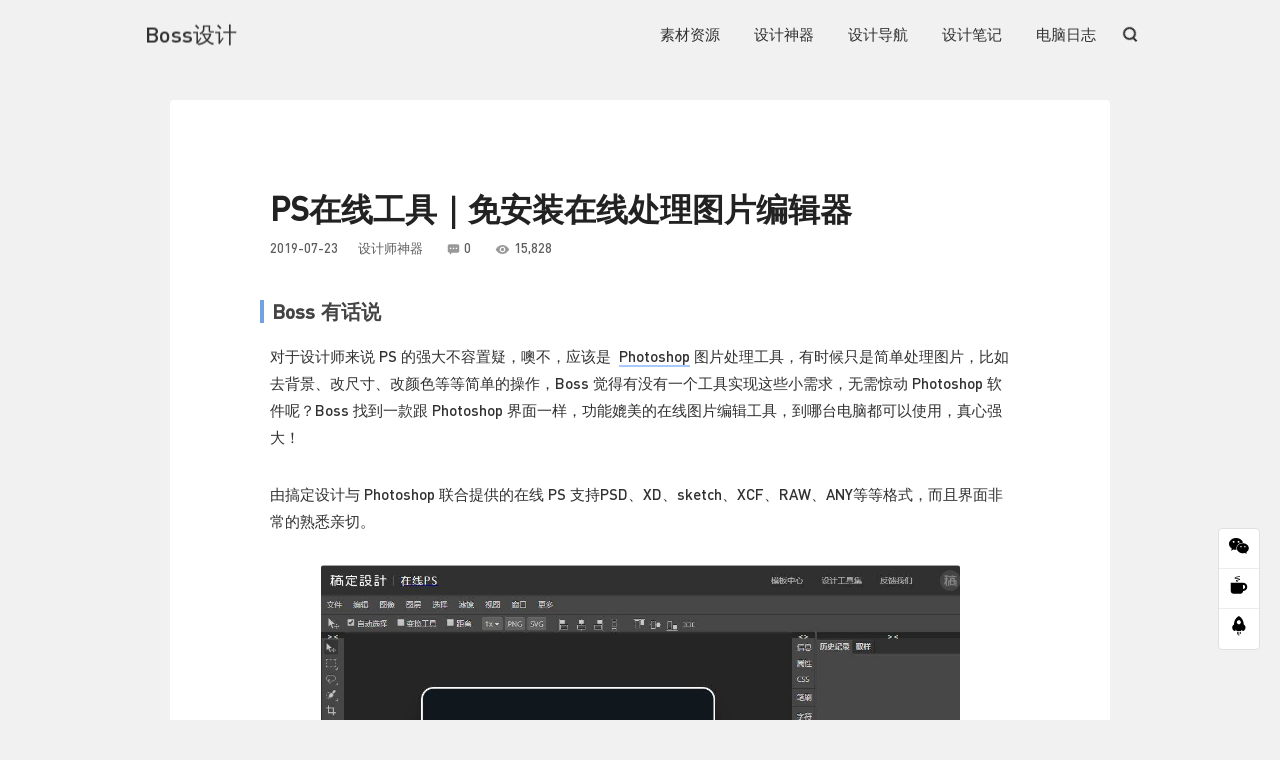

--- FILE ---
content_type: text/html; charset=UTF-8
request_url: https://www.bossdesign.cn/ps-online/
body_size: 26375
content:
<!DOCTYPE html>
<html>
<head>
<meta charset="UTF-8">
<meta http-equiv="x-dns-prefetch-control" content="on">
<meta http-equiv="X-UA-Compatible" content="IE=edge, chrome=1">
<meta name="renderer" content="webkit">
<meta name="viewport" content="width=device-width, initial-scale=1.0, minimum-scale=1.0, maximum-scale=1.0, user-scalable=no">
<meta http-equiv="Cache-Control" content="no-transform"/>
<meta http-equiv="Cache-Control" content="no-siteapp"/>
<title>PS在线工具｜免安装在线处理图片编辑器 | Boss设计</title>
<meta name='robots' content='max-image-preview:large' />
<link rel='stylesheet' id='wp-block-library-css'  href='https://www.bossdesign.cn/wp-includes/css/dist/block-library/style.min.css?ver=5.7.2' type='text/css' media='all' />
<link rel='stylesheet' id='style-css'  href='https://www.bossdesign.cn/wp-content/themes/pinghsu/style.css?ver=20150910' type='text/css' media='all' />
<link rel="https://api.w.org/" href="https://www.bossdesign.cn/wp-json/" /><link rel="alternate" type="application/json" href="https://www.bossdesign.cn/wp-json/wp/v2/posts/536" /><meta name="keywords" content="Photoshop, 图片编辑器, 在线工具, 抠图工具, 设计师神器" />
<meta name="description" content="Boss 有话说 对于设计师来说 PS 的强大不容置疑，噢不，应该是  Photoshop 图片处理工具，有时候只是简单处理图片，比如去背景、改尺寸、改颜色等等简单的操作，Boss 觉得有没有一个工具实现这些小需求，无需惊动 Photoshop 软件呢？Boss 找到一款跟 Photoshop 界面一样，功能媲美的在线图片编辑工具，到哪台电脑都可以使用，真心强大！  由搞定设计与 Photoshop 联合提供的在线 PS 支持PSD、X.." />

<!-- //baidu-ad -->
<script type="text/javascript" src="http://libs.baidu.com/jquery/1.8.3/jquery.js"></script>
<!--[if lt IE 9]>
<script src="//cdn.bootcss.com/html5shiv/r29/html5.min.js"></script>
<script src="//cdn.bootcss.com/respond.js/1.4.2/respond.min.js"></script>
<![endif]-->
<script>
var _hmt = _hmt || [];
(function() {
  var hm = document.createElement("script");
  hm.src = "https://hm.baidu.com/hm.js?ed28a0fc21be03b130eb9897f6e49d1b";
  var s = document.getElementsByTagName("script")[0]; 
  s.parentNode.insertBefore(hm, s);
})();
</script>

<!-- //google-ad -->
<script data-ad-client="ca-pub-9997291158812480" async src="https://pagead2.googlesyndication.com/pagead/js/adsbygoogle.js"></script>

<!-- //wwads-ad -->
<meta name="wwads-cn-verify" content="045117b0e0a11a242b9765e79cbf113f" />
<script type="text/javascript" charset="UTF-8" src="https://cdn.wwads.cn/js/makemoney.js" async></script>

<!-- //收藏图标 -->
<link rel="shortcut icon" href="https://www.bossdesign.cn/wp-content/themes/pinghsu/images/Bossdesign-ico.ico">

<!-- //设计师导航 -->
<link rel="stylesheet" id="nav-style-css" href="https://www.bossdesign.cn/wp-content/themes/pinghsu/nav/nav.css" type="text/css" media="all">


</head>
<body class="bg-grey" gtools_scp_screen_capture_injected="true">
<!--[if lt IE 8]>
<div class="browsehappy" role="dialog">
    当前网页 <strong>不支持</strong> 你正在使用的浏览器. 为了正常的访问, 请 <a href="http://browsehappy.com/" target="_blank">升级你的浏览器</a>。
</div>
<![endif]-->
<header id="header" class="header bg-white">
<div class="navbar-container">
	<a href="https://www.bossdesign.cn" class="navbar-logo">Boss设计</a>
	<div class="navbar-menu">
		<a target="_blank" rel="noopener" href="https://www.bossdesign.cn/design-resources/">素材资源</a>
<a target="_blank" rel="noopener" href="https://www.bossdesign.cn/design-software/">设计神器</a>
<a title="设计师导航" target="_blank" rel="noopener" href="https://nav.bossdesign.cn/?boss">设计导航</a>
<a target="_blank" rel="noopener" href="https://www.bossdesign.cn/bossnote/">设计笔记</a>
<a target="_blank" rel="noopener" href="https://www.bossdesign.cn/computer-skills/">电脑日志</a>
	</div>
	<a href="https://www.bossdesign.cn?page_id=1109" class="navbar-search"><span class="icon-search"></span></a>
	<div class="navbar-mobile-menu" onclick="">
		<span class="icon-menu cross"><span class="middle"></span></span>
		<ul>
			<li><a target="_blank" rel="noopener" href="https://www.bossdesign.cn/design-resources/">素材资源</a></li>
<li><a target="_blank" rel="noopener" href="https://www.bossdesign.cn/design-software/">设计神器</a></li>
<li><a title="设计师导航" target="_blank" rel="noopener" href="https://nav.bossdesign.cn/?boss">设计导航</a></li>
<li><a target="_blank" rel="noopener" href="https://www.bossdesign.cn/bossnote/">设计笔记</a></li>
<li><a target="_blank" rel="noopener" href="https://www.bossdesign.cn/computer-skills/">电脑日志</a></li>
		</ul>
	</div>
</div>





</header>

<!-- //广告 -->
<!--<div class="videolist" ipath="https://www.bossdesign.cn/wp-content/uploads/2020/12/2020120414002049.mp4">
<img src="https://www.bossdesign.cn/wp-content/uploads/2020/12/2020120305373331.png" width="940px" height="160px" style="border-radius: 4px;">
</div>
 -->

<div class="videos" style="display: none;">
</div>
<div class="videosbg" style="position: fixed;z-index: 1000;top: 0px;left: 0px;height: 100%;width: 100%;background: rgb(0, 0, 0);opacity: 0.7;overflow: auto;display: none;"></div>

</body><style>
.bg-grey {
	background-color: #f1f1f1 !important;
}
</style>
<article class="main-content page-page" itemscope itemtype="http://schema.org/Article">
    <div class="post-header">
        <h1 class="post-title" itemprop="name headline">PS在线工具｜免安装在线处理图片编辑器</h1>			
		<div class="post-data">
			<time datetime="2019-07-23 01:07:37" itemprop="datePublished"> 2019-07-23</time>&nbsp;&nbsp;&nbsp;&nbsp;&nbsp;<a href="https://www.bossdesign.cn/design-software/" rel="category tag">设计师神器</a>&nbsp;&nbsp;&nbsp;&nbsp;&nbsp;
			<svg t="1571126724611" class="icon" viewBox="0 0 1024 1024" version="1.1" xmlns="http://www.w3.org/2000/svg" p-id="22694" width="13" height="13" style="vertical-align: middle;"><path d="M847.36 107.52h-665.6c-69.12 0-125.44 56.32-125.44 125.44v401.92c0 69.12 56.32 125.44 125.44 125.44h38.4l15.36 181.76 158.72-181.76h453.12c69.12 0 125.44-56.32 125.44-125.44V232.96c0-69.12-56.32-125.44-125.44-125.44z m-563.2 376.32c-33.28 0-61.44-28.16-61.44-61.44 0-33.28 28.16-61.44 61.44-61.44 33.28 0 61.44 28.16 61.44 61.44 2.56 33.28-25.6 61.44-61.44 61.44z m230.4 0c-33.28 0-61.44-28.16-61.44-61.44 0-33.28 28.16-61.44 61.44-61.44 33.28 0 61.44 28.16 61.44 61.44 0 33.28-28.16 61.44-61.44 61.44z m227.84 0c-33.28 0-61.44-28.16-61.44-61.44 0-33.28 28.16-61.44 61.44-61.44 33.28 0 61.44 28.16 61.44 61.44 2.56 33.28-25.6 61.44-61.44 61.44z" fill="#999999" p-id="22695"></path></svg>
			<a href="#comments"> 0</a>&nbsp;&nbsp;&nbsp;&nbsp;&nbsp;
			<svg t="1571126011265" class="icon" viewBox="0 0 1024 1024" version="1.1" xmlns="http://www.w3.org/2000/svg" p-id="20508" width="15" height="15" style="vertical-align: middle;"><path d="M510.557138 204.354248c-302.839283 0-458.323497 306.150702-458.323497 306.150702s117.330242 306.189587 458.323497 306.189587c308.802088 0 458.300984-304.995389 458.300984-304.995389S818.167075 204.354248 510.557138 204.354248L510.557138 204.354248 510.557138 204.354248zM511.245823 701.866279c-110.729917 0-190.772928-83.72589-190.772928-191.364399 0-107.647719 80.049151-191.352119 190.772928-191.352119 110.723777 0 190.763718 83.697237 190.763718 191.352119C702.010565 618.140389 621.970624 701.866279 511.245823 701.866279L511.245823 701.866279 511.245823 701.866279zM511.245823 395.675668c-63.286372 0.145309-114.460892 53.321416-114.460892 114.827235 0 61.473073 51.175543 114.821095 114.460892 114.821095 63.282279 0 114.453728-53.352115 114.453728-114.821095C625.703645 448.975595 574.529125 395.556964 511.245823 395.675668L511.245823 395.675668 511.245823 395.675668z" p-id="20509" data-spm-anchor-id="a313x.7781069.0.i47" fill="#999999"></path></svg>
			15,828		</div>
    </div>
    
    <div>
        
        </div>
        
    <div id="post-content" class="post-content" itemprop="articleBody">
       
			<h3>Boss 有话说</h3>
<p>对于设计师来说 PS 的强大不容置疑，噢不，应该是  <a href="https://www.bossdesign.cn/tag/photoshop/" title="【查看含有[Photoshop]标签的文章】" target="_blank">Photoshop</a> 图片处理工具，有时候只是简单处理图片，比如去背景、改尺寸、改颜色等等简单的操作，Boss 觉得有没有一个工具实现这些小需求，无需惊动 Photoshop 软件呢？Boss 找到一款跟 Photoshop 界面一样，功能媲美的在线图片编辑工具，到哪台电脑都可以使用，真心强大！</p>
<p>由搞定设计与 Photoshop 联合提供的在线 PS 支持PSD、XD、sketch、XCF、RAW、ANY等等格式，而且界面非常的熟悉亲切。</p>
<div class="post-image"><img alt="PS在线工具｜免安装在线处理图片编辑器-Boss设计" loading="lazy" class="aligncenter" title="width=640" src="https://img.bossdesign.cn/2019/07/000138dcd8ee47673fe8de5a31f90bc1.jpg" alt="" width="639" height="410" /></div>
<p>&nbsp;</p>
<h3>菜单展示</h3>
<div class="post-image"><img alt="PS在线工具｜免安装在线处理图片编辑器-Boss设计" loading="lazy" class="wp-image-537 aligncenter" src="https://img.bossdesign.cn/2019/07/2019072304575444.gif" alt="" width="640" height="542" /></div>
<p>&nbsp;</p>
<h3>工具展示</h3>
<p>提供的工具基本上和 Photoshop 软件上面的一致，点击上面的工具响应速度也是很快的，不过要看网速，有一定的延迟的。</p>
<div class="post-image"><img alt="PS在线工具｜免安装在线处理图片编辑器-Boss设计" loading="lazy" class="wp-image-538 aligncenter" src="https://img.bossdesign.cn/2019/07/2019072304595990.gif" alt="" width="640" height="542" /></div>
<p>&nbsp;</p>
<h3>填充颜色</h3>
<div class="post-image"><img alt="PS在线工具｜免安装在线处理图片编辑器-Boss设计" loading="lazy" class="wp-image-539 aligncenter" src="https://img.bossdesign.cn/2019/07/2019072305061149.gif" alt="" width="640" height="377" /></div>
<p>&nbsp;</p>
<h3>新建PSD</h3>
<div class="post-image"><img alt="PS在线工具｜免安装在线处理图片编辑器-Boss设计" loading="lazy" class="wp-image-540 aligncenter" src="https://img.bossdesign.cn/2019/07/2019072305120289.gif" alt="" width="640" height="377" /></div>
<p>&nbsp;</p>
<h3>抠图效果</h3>
<div class="post-image"><img alt="PS在线工具｜免安装在线处理图片编辑器-Boss设计" loading="lazy" class="wp-image-541 aligncenter" src="https://img.bossdesign.cn/2019/07/2019072305163756.gif" alt="" width="640" height="377" /></div>
<p>&nbsp;</p>
<h3>编辑字体</h3>
<div class="post-image"><img alt="PS在线工具｜免安装在线处理图片编辑器-Boss设计" loading="lazy" class="wp-image-542 aligncenter" src="https://img.bossdesign.cn/2019/07/2019072305213154.gif" alt="" width="640" height="377" /></div>
<p>&nbsp;</p>
<h3>文末总结</h3>
<p>还有很多功能等待去测试，今天体验到这里，有需要的朋友可以去尝试下哦。</p>
<p>在线 PS 网址：<a href="https://ps.gaoding.com/">https://ps.gaoding.com/</a></p>
		
		
	<div class="wwads-cn wwads-vertical" data-id="152" style="max-width:740px;background-color: #fbfbfb;"></div>
	
	 <p class="post-tags">
            <a href="https://www.bossdesign.cn/tag/photoshop/" rel="tag">Photoshop</a> <a href="https://www.bossdesign.cn/tag/%e5%9b%be%e7%89%87%e7%bc%96%e8%be%91%e5%99%a8/" rel="tag">图片编辑器</a> <a href="https://www.bossdesign.cn/tag/%e5%9c%a8%e7%ba%bf%e5%b7%a5%e5%85%b7/" rel="tag">在线工具</a> <a href="https://www.bossdesign.cn/tag/%e6%8a%a0%e5%9b%be%e5%b7%a5%e5%85%b7/" rel="tag">抠图工具</a>		</p>
        <p class="post-info">本文由
            <a href="https://www.bossdesign.cn/author/bossdesign/">Boss设计 </a>创作，除注明转载/出处外，均为本站原创，转载前请务必署名
            <br>最后编辑时间为: 2019-10-18 15:16 星期五</p></div>
</article>
<div id="post-bottom-bar" class="post-bottom-bar">
    <div class="bottom-bar-inner">
        <div class="bottom-bar-items social-share left">
            <span class="bottom-bar-item">分享至:</span>
            <span class="bottom-bar-item bottom-bar-weibo">
				<a href="http://service.weibo.com/share/share.php?url=https://www.bossdesign.cn/ps-online/&amp;title=PS在线工具｜免安装在线处理图片编辑器&amp;" target="_blank" rel="nofollow">微博</a></span>
            <span class="bottom-bar-item bottom-bar-twitter">
                <a href="http://sns.qzone.qq.com/cgi-bin/qzshare/cgi_qzshare_onekey?url=https://www.bossdesign.cn/ps-online/&title=PS在线工具｜免安装在线处理图片编辑器&" target="_blank" rel="nofollow">ＱＱ空间</a></span>
            <span class="bottom-bar-item bottom-bar-facebook weixin">
                <a href="javascript:void(0);" title="PS在线工具｜免安装在线处理图片编辑器">微信</a>
				<div class="weixin-Qr-code" style="opacity: 1; display: none;">
					<img src="http://qr.liantu.com/api.php?text=https://www.bossdesign.cn/ps-online/">
				</div>	
			</span>
        </div>
        <div class="bottom-bar-items right">
					<span class="bottom-bar-item"><a href="https://www.bossdesign.cn/practical-site-5/" title="上一篇：黑科技｜5个超超超超超超实用网站">←</a></span>
							<span class="bottom-bar-item"><a href="https://www.bossdesign.cn/mixkit/" title="下一篇：Mixkit 插画｜免费可商用的插画壁纸素材网">→</a></span>
		            <span class="bottom-bar-item">
                <a href="#footer">↓</a></span>
            <span class="bottom-bar-item">
                <a href="#">↑</a></span>
        </div>
    </div>
</div>
<script type="text/javascript">
	$('.weixin').mouseover(function() {
	$('.weixin-Qr-code').css({"opacity": "1","display":"block"
}),
	$('.weixin').addClass('disabled')
    // alert('fdafdsa');
});
    $('.weixin').mouseout(function() {
$('.weixin-Qr-code').css({"opacity": "1","display":"none"
}),
	$('.weixin').removeClass('disabled')
	// alert('fdafdsa');
});
</script>
<div class="comment-container">
    <div id="comments" class="clearfix">
<span class="response"></span>
						<form action="https://www.bossdesign.cn/wp-comments-post.php" class="comment-form" method="post" id="comment-form">
									
						<input type="text" name="author" id="author" placeholder="昵称*" class="form-control input-control clearfix" value="" size="22" tabindex="1" />
						<input type="email" name="email" id="email" placeholder="邮箱*" class="form-control input-control clearfix" value="" size="22" tabindex="2" />
						<input type="text" name="url" id="url" placeholder="网址" class="form-control input-control clearfix" value="" size="22" tabindex="3" />
								<div class="row comment-from-main">
					<div class="comment-form-textarea ">
						<div class="comment-textarea-box">
							<textarea class="form-control" name="comment" id="textarea" placeholder="说点什么吧..."></textarea>
						</div>
					</div>
					<div class="form-submit">
						<input class="submit" name="submit" type="submit" id="misubmit" tabindex="5" title="提交评论" value="提交评论">
						<input type='hidden' name='comment_post_ID' value='536' id='comment_post_ID' />
<input type='hidden' name='comment_parent' id='comment_parent' value='0' />
											</div>
					
				</div>
				<!--wp-compress-html--><!--wp-compress-html no compression-->
				<script type="text/javascript">	//Crel+Enter
				//<![CDATA[
					jQuery(document).keypress(function(e){
						if(e.ctrlKey && e.which == 13 || e.which == 10) { 
							jQuery("#submit").click();
							document.body.focus();
						} else if (e.shiftKey && e.which==13 || e.which == 10) {
							jQuery("#submit").click();
						}          
					});
				// ]]>
				$("#cancel-comment-reply a").addClass("js-comment btn btn-bordered orange btn-normal fr");
				</script>
				<!--wp-compress-html no compression--><!--wp-compress-html--> 
			</form>
				</div>	
	<div class="lists-navigator clearfix"> </div>
</div>
<footer id="footer" class="footer ">

<div class="footer-social">
	<div class="footer-container clearfix">
		<div class="social-list">
		
		
		<div class="_lh3wgaq1ry"></div>
<script type="text/javascript">
    (window.slotbydup = window.slotbydup || []).push({
        id: "u6133603",
        container: "_lh3wgaq1ry",
        async: true
    });
</script>
<!-- 多条广告如下脚本只需引入一次 -->
<script type="text/javascript" src="//cpro.baidustatic.com/cpro/ui/cm.js" async="async" defer="defer" >
</script>


					</div>
	</div>
</div>


<!-- 谷歌ad -->



<div style="display: block;margin: 0 auto;text-align: center;color: #9E9E9E;">
<p style="margin: 5px 0;">
  <a href="https://www.bossdesign.cn">Boss设计</a>-<a id="chakhsu"></a></P>
<a href="http://beian.miit.gov.cn/ " style="color:#9e9e9e5c;" >粤ICP备19059949号</a><a href="http://www.bossdesign.cn/sitemap/ " style="color:#9e9e9e5c;" >-网站地图</a>

</div>
<div class="footer-meta">
	<div class="footer-container">
		<div class="meta-item meta-copyright">
			<div class="meta-copyright-info">
				<a href="https://www.bossdesign.cn" class="info-logo">Boss设计</a>
				<div class="info-text">
					<p id="chakhsu"></p>
					<p class="f_bq">
						Powered by 
						<a href="http://dbmer.com" target="_blank" rel="nofollow" class="banquan">系统派</a>
					</p>
					<p>&copy; 2026 ♥ <a href="https://www.bossdesign.cn">Boss设计</a></p>
					<p><a href="http://beian.miit.gov.cn/ ">粤ICP备19059949号</a></p>
				</div>
			</div>
		</div>
		<div class="meta-item meta-posts">
			<h3 class="meta-title">最近文章</h3>
						<li><a href="https://www.bossdesign.cn/slea-ai/">Slea.ai | 免费 AI Logo 在线生成器</a></li>
						<li><a href="https://www.bossdesign.cn/webaggr/">WebAggr | 精心收录优秀网页设计案例</a></li>
						<li><a href="https://www.bossdesign.cn/pixelsmarket/">PixelsMarket | 15000+ 免费插图插画素材资源</a></li>
						<li><a href="https://www.bossdesign.cn/graaadients/">Graaadients | 2000+ 抽象渐变设计素材</a></li>
						<li><a href="https://www.bossdesign.cn/designernavigation/">DesignerNavigation | 国外优秀设计导航站</a></li>
					</div>
		<div class="meta-item meta-comments">
			<h3 class="meta-title">有人评论</h3>
			<li><a href="https://www.bossdesign.cn/tylify/comment-page-1/#comment-442">收藏《Tylify | 无缝平铺背景图案生成器》文章</a></li><li><a href="https://www.bossdesign.cn/colorffy/comment-page-1/#comment-443">收藏《Colorffy | 设计师必备配色神器》文章</a></li><li><a href="https://www.bossdesign.cn/cdkm/comment-page-1/#comment-444">收藏《cdkm | 免费开源的在线文件转换器》文章</a></li><li><a href="https://www.bossdesign.cn/libreshot/comment-page-1/#comment-445">收藏《LibreShot | 免费自由摄影图库》文章</a></li><li><a href="https://www.bossdesign.cn/4-icon-libraries/comment-page-1/#comment-446">收藏《前端设计师收藏：4 个开源免费小众的图标库》文章</a></li>		</div>
	</div>
</div>

<div style="display: block;" class="item-bktop" id="J_backTop"  rel="nofollow">

<ul class="elevator" style="display: block;">

   <li> <a title="微信公众号" id="elevator_social_btn" style="font-size:20px" href="javascript:void(0);" class="ipsicon ipsicon-weixin popWxgzh">
   <svg t="1576164786060" class="icon" viewBox="0 0 1280 1024" version="1.1" xmlns="http://www.w3.org/2000/svg" p-id="2464" width="20" height="20"><path d="M858.148572 309.753124C872.728381 309.753124 887.070474 310.852936 901.491809 312.42409 862.665144 133.155348 669.403428 0 448.725335 0 202.057143 0 0 166.620943 0 378.334024 0 500.491295 67.193905 600.809513 179.553524 678.73878L134.704762 812.522593 291.596191 734.593326C347.696763 745.512852 392.704 756.825165 448.725335 756.825165 462.829716 756.825165 476.775619 756.1967 490.563046 755.17545 481.846856 725.402071 476.696381 694.293212 476.696381 661.848868 476.775619 467.497047 645.077335 309.753124 858.148572 309.753124L858.148572 309.753124ZM616.947809 189.167012C650.861716 189.167012 673.127619 211.241733 673.127619 244.707328 673.127619 278.015805 650.861716 300.3262 616.947809 300.3262 583.430093 300.3262 549.674665 278.015805 549.674665 244.707328 549.674665 211.163177 583.350856 189.167012 616.947809 189.167012L616.947809 189.167012ZM302.927237 300.3262C269.251046 300.3262 235.337143 278.015805 235.337143 244.707328 235.337143 211.241733 269.251046 189.167012 302.927237 189.167012 336.603428 189.167012 358.948572 211.163177 358.948572 244.707328 358.948572 278.015805 336.603428 300.3262 302.927237 300.3262L302.927237 300.3262ZM1267.809526 656.506941C1267.809526 478.652242 1088.256 333.713234 886.595046 333.713234 673.048381 333.713234 504.984381 478.730803 504.984381 656.506941 504.984381 834.832988 673.127619 979.300652 886.595046 979.300652 931.285335 979.300652 976.371809 968.224012 1021.220572 957.068815L1144.277335 1024 1110.521907 912.762255C1200.615619 845.673953 1267.809526 756.825165 1267.809526 656.506941L1267.809526 656.506941ZM762.825144 600.809513C740.559237 600.809513 717.976381 578.813348 717.976381 556.345841 717.976381 534.192558 740.559237 511.882163 762.825144 511.882163 796.897526 511.882163 819.004954 534.192558 819.004954 556.345841 819.004954 578.813348 796.897526 600.809513 762.825144 600.809513L762.825144 600.809513ZM1009.651809 600.809513C987.544381 600.809513 965.040763 578.813348 965.040763 556.345841 965.040763 534.192558 987.465144 511.882163 1009.651809 511.882163 1043.407237 511.882163 1065.831619 534.192558 1065.831619 556.345841 1065.831619 578.813348 1043.407237 600.809513 1009.651809 600.809513L1009.651809 600.809513Z" p-id="2465"></path></svg>
   </a>
    <div id="elevator_social" class="d elevator_box" style="width: 460px; display: none;">
     <div class="float-left" style="width: 50%">
      <div class="elevator_social_title" style="color:#24db5a">
       <span class="ipsicon ipsicon-wechat ipsicon-rspace">
	   <svg t="1576502642495" class="icon" viewBox="0 0 1024 1024" version="1.1" xmlns="http://www.w3.org/2000/svg" p-id="1964" width="22" height="22"><path d="M669.3 369.4c9.8 0 19.6 0 29.4 1.6C671 245.2 536.9 152 383.2 152 211.6 152 71 269.7 71 416.8c0 85 45.8 156.9 124.2 210.9l-31.1 93.2L273.6 667c39.2 8.2 70.3 16.3 109.5 16.3 9.8 0 19.6 0 31.1-1.6-6.5-21.3-9.8-42.5-9.8-65.4 0.1-135.7 116.2-246.9 264.9-246.9z m-168.4-85c24.5 0 39.2 16.3 39.2 39.2 0 22.9-16.3 39.2-39.2 39.2-24.5 0-47.4-16.4-47.4-39.2 0-24.5 24.6-39.2 47.4-39.2z m-216.3 73.1c-24.7 0-47.8-16.2-47.8-38.8 0-24.3 24.7-38.8 47.8-38.8s39.5 16.2 39.5 38.8c0.1 22.7-16.4 38.8-39.5 38.8z" fill="#24DB5A" p-id="1965"></path><path d="M953.8 613c0-125.9-124.2-227.2-264.8-227.2-148.8 0-266.5 103-266.5 227.2 0 125.9 117.7 227.2 266.5 227.2 31.1 0 62.1-8.2 93.2-16.3l85 47.4-22.9-78.5c62.1-47.4 109.5-109.5 109.5-179.8z m-351.5-39.2c-14.7 0-31.1-14.7-31.1-31.1 0-14.7 16.3-31.1 31.1-31.1 22.9 0 39.2 16.3 39.2 31.1 0 16.4-14.7 31.1-39.2 31.1z m178-7.6c-14.8 0-31.3-14.6-31.3-30.7 0-14.6 16.5-30.7 31.3-30.7 23.1 0 39.5 16.2 39.5 30.7 0 16.2-16.4 30.7-39.5 30.7z" fill="#24DB5A" p-id="1966"></path></svg>
	   </span>微信公众号
      </div>
      <div class="elevator_qrcode" style="width:170px;height:170px" qrsize="170" qrurl="http://weixin.qq.com/r/vnUAGAvEclYNrU979yCs">
	  <img alt="Scan me!" style="width:170px;height:170px" src="[data-uri]" style="display: block;">
	  </div> 「微信」扫一扫关注 Boss设计
     </div>
     <div class="float-left" style="width: 50%">
      <div class="elevator_social_title" style="color: #e26262">
       <span class="ipsicon ipsicon-weibo ipsicon-rspace">
	   <svg t="1576559721601" class="icon" viewBox="0 0 1024 1024" version="1.1" xmlns="http://www.w3.org/2000/svg" p-id="3254" width="20" height="20"><path d="M918.485017031111 209.07804444444446c-62.13783665777777-69.90506666666667-155.34459221333333-95.79583260444444-238.19504184888888-77.67229667555556-20.71261184 5.17815296-31.068918897777777 23.301688888888886-28.47984184888889 44.01430186666666 5.17815296 20.71261184 23.301688888888886 31.068918897777777 44.014300728888884 28.47984184888889 59.548760746666666-12.945382968888888 126.86475036444445 5.17815296 170.8790522311111 54.37060778666666 44.014300728888884 49.19245482666667 56.95968369777778 116.50844444444445 36.247071857777776 176.05720405333332-2.5890770488888886 10.35630592-2.5890770488888886 18.123535928888888 2.5890759111111112 28.47984184888889 5.17815296 7.767230008888888 12.945382968888888 15.534458879999999 20.712612977777777 18.123535928888888 18.123535928888888 5.17815296 38.836147768888885-5.17815296 46.60337777777777-23.301688888888886 23.301688888888886-85.43952554666666 7.767230008888888-178.6462811022222-54.37060778666666-248.55134776888886z" fill="#e26262" p-id="3255"></path><path d="M807.1547255466666 436.9167803733333c15.534458879999999 5.17815296 33.657994808888894-2.5890770488888886 38.83614890666666-20.712612977777777 12.945382968888888-41.42522481777778 5.17815296-85.43952554666666-25.890765937777775-119.09752035555556-31.068918897777777-33.657994808888894-75.08321962666668-46.60337777777777-116.50844444444445-38.836147768888885-18.123535928888888 2.5890770488888886-28.47984184888889 20.71261184-23.301688888888886 36.247070719999996 2.5890770488888886 18.123535928888888 20.71261184 28.47984184888889 36.247071857777776 23.301688888888886 20.71261184-5.17815296 41.42522481777778 2.5890770488888886 56.95968369777778 18.123535928888888 15.534458879999999 15.534458879999999 18.123535928888888 38.836147768888885 12.945382968888888 59.548760746666666-5.17815296 18.123535928888888 5.17815296 36.247071857777776 20.71261184 41.42522481777778zM745.0168888888888 496.46554112c-12.945382968888888-5.17815296-23.301688888888886-7.767230008888888-15.534458879999999-23.301688888888886 15.534458879999999-38.836147768888885 15.534458879999999-72.49414371555555 0-95.79583260444444-31.068918897777777-44.014300728888884-116.50844444444445-41.42522481777778-212.30427704888885 0 0 0-31.068918897777777 12.945382968888888-23.301688888888886-10.35630592 15.534458879999999-49.19245482666667 12.945382968888888-88.02860259555555-10.35630592-111.33029148444444-51.78153073777778-51.78153073777778-191.5916640711111 2.5890770488888886-310.6891855644444 121.68659740444444C84.80236999111105 467.9856992711111 33.02083925333335 561.1924548266667 33.02083925333335 644.0429033244443c0 157.93366926222222 201.94796999111114 253.7295007288889 398.71778816 253.72950186666665 258.90765482666666 0 429.78670592000003-150.16643925333335 429.78670592000003-269.26396074666667 0-72.49414371555555-62.13783665777777-113.91936739555555-116.50844444444445-132.04290332444444zM431.73862741333335 840.8127214933334c-157.93366926222222 15.534458879999999-292.5656496355556-56.95968369777778-302.92195555555554-157.93366926222222-10.35630592-103.56306147555556 108.74121443555556-199.35889408 266.6748836977778-214.89335296000002 157.93366926222222-15.534458879999999 292.5656496355556 56.95968369777778 302.92195555555554 157.93366812444444 10.35630592 103.56306147555556-108.74121443555556 199.35889408-266.6748836977778 214.89335409777777z" fill="#e26262" p-id="3256"></path><path d="M447.27308629333334 545.6579948088889c-75.08321962666668-20.71261184-160.5227451733333 18.123535928888888-191.5916640711111 82.85044963555556-33.657994808888894 67.31598961777779 0 142.3992103822222 75.08321962666668 165.70089927111113 77.67229667555556 25.890765937777775 170.8790522311111-12.945382968888888 201.94796999111114-85.43952668444444 31.068918897777777-69.90506666666667-7.767230008888888-142.3992103822222-85.43952554666666-163.11182222222223z m-56.95968369777778 173.4681281422222c-15.534458879999999 23.301688888888886-46.60337777777777 36.247071857777776-72.49414371555555 23.301688888888886-23.301688888888886-10.35630592-31.068918897777777-38.836147768888885-15.534458879999999-62.13783665777777 15.534458879999999-23.301688888888886 46.60337777777777-33.657994808888894 69.90506666666667-23.301688888888886 25.890765937777775 7.767230008888888 33.657994808888894 36.247071857777776 18.123535928888888 62.13783665777777z" fill="#e26262" p-id="3257"></path></svg>
	   </span>微博帐号
       <br />
      </div> 
      <a target="_blank" rel="nofollow noopener" href="https://weibo.com">https://weibo.com</a>
      <hr />
      <div class="elevator_social_title" style="color: #8f99a7">
       <span class="ipsicon ipsicon-email ipsicon-rspace">
	   <svg t="1576560092876" class="icon" viewBox="0 0 1040 1024" version="1.1" xmlns="http://www.w3.org/2000/svg" p-id="14246" width="16" height="16"><path d="M951.050399 16.708155 73.156228 16.708155c-40.417082 0-73.156228 32.739146-73.156228 73.156228l0 621.842259c0 40.420151 32.739146 73.159297 73.156228 73.159297l182.898753 0 0 219.471753 402.327544-219.471753L951.050399 784.865938c40.421174 0 73.156228-32.739146 73.156228-73.159297L1024.206627 89.864383C1024.206627 49.447301 991.472596 16.708155 951.050399 16.708155L951.050399 16.708155zM256.053958 455.655752c-40.421174 0-73.16032-32.739146-73.16032-73.161343 0-40.383326 32.739146-73.155205 73.16032-73.155205 40.415036 0 73.155205 32.739146 73.155205 73.155205C329.209163 422.916606 296.470018 455.655752 256.053958 455.655752L256.053958 455.655752zM512.103825 455.655752c-40.421174 0-73.156228-32.739146-73.156228-73.161343 0-40.383326 32.734031-73.155205 73.156228-73.155205 40.420151 0 73.159297 32.739146 73.159297 73.155205C585.263122 422.916606 552.523976 455.655752 512.103825 455.655752L512.103825 455.655752zM768.15676 455.655752c-40.420151 0-73.159297-32.739146-73.159297-73.161343 0-40.383326 32.739146-73.155205 73.159297-73.155205 40.421174 0 73.156228 32.739146 73.156228 73.155205C841.312988 422.916606 808.578957 455.655752 768.15676 455.655752L768.15676 455.655752zM768.15676 455.655752" p-id="14247" fill="#959fa3"></path></svg>
	   </span>联系站长
       <br />
      </div> 
      <a target="_blank" rel="nofollow noopener" href="https://support.qq.com/products/140298/">站长联系方式</a>&nbsp;&nbsp;|&nbsp;&nbsp;
      <a target="_blank" rel="nofollow noopener" href="https://support.qq.com/products/140298/">投广告</a>
      <hr />
      <div class="elevator_social_title" style="color:#f78213">
       <span class="ipsicon ipsicon-rss ipsicon-rspace">
	   <svg t="1576559894423" class="icon" viewBox="0 0 1027 1024" version="1.1" xmlns="http://www.w3.org/2000/svg" p-id="6065" width="16" height="16"><path d="M842.06843281 62c16.6314955 0 32.14254463 3.19839786 46.53489815 9.59519443s27.02563242 15.031858 37.89983672 25.90606231 19.50926572 23.50748232 25.90606143 37.89983584 9.59519443 29.90427891 9.59519531 46.53489814V842.06400927c0 16.6314955-3.19839786 32.14254463-9.59519531 46.53489815s-15.031858 27.02563242-25.90606143 37.89983584c-10.87420342 10.87420342-23.50748232 19.50926572-37.89983672 25.90606231s-29.90427891 9.59519443-46.53489815 9.59519443H181.94041513c-16.6314955 0-32.14254463-3.19839786-46.53489814-9.59519443s-27.02563242-15.031858-37.89983672-25.90606231C86.63147685 915.62541612 77.99553916 902.99213721 71.59874258 888.59978281S62.00442442 858.69550479 62.00442442 842.06488467V181.93599073c0-16.6314955 3.19839786-32.14254463 9.59519443-46.53489815s15.031858-27.02563242 25.90606143-37.89983584 23.50748232-19.50926572 37.89983672-25.90606231S165.30891963 62 181.94041513 62H842.06843281zM238.55057422 867.97094698c12.1532124 0 23.66779658-2.23914199 34.542-6.71654883s20.30908447-10.71476543 28.30464229-18.71032325 14.23204013-17.43043799 18.71032236-28.30464141c4.47740683-10.87420342 6.71654883-22.38791133 6.71654883-34.542 0-12.1532124-2.23914199-23.66692031-6.71654883-34.542-4.47740683-10.87420342-10.71388916-20.30908447-18.71032236-28.3046414s-17.43043799-14.23204013-28.30464229-18.71032324c-10.87420342-4.47740683-22.38791133-6.71654883-34.542-6.71654883-12.79359317 0-24.46673906 2.23914199-35.02119024 6.71654883-10.55445117 4.47740683-19.98933222 10.71476543-28.3046414 18.71032324s-14.71210576 17.43043799-19.18951348 28.3046414c-4.47740683 10.87420342-6.71654883 22.38791133-6.71654882 34.542 0 12.1532124 2.23914199 23.66692031 6.71654883 34.542 4.47740683 10.87420342 10.87420342 20.30908447 19.18951347 28.30464141s17.75019023 14.23204013 28.3046414 18.71032325c10.5535749 4.47740683 22.22759707 6.71654883 35.02119024 6.71654882z m241.7904958-24.94680557h34.542c9.59519443 0 19.03007549 0.15943799 28.30464141 0.4800665 9.27544219 0.31975224 19.03007549 0.48006651 29.26477441 0.4800665s21.74840684-0.31975224 34.542-0.95925673c0-58.20892031-11.19395566-113.06000479-33.58186699-164.55237627-22.38791133-51.49237148-52.77225674-96.42850927-91.15128369-134.80841162-38.37990234-38.37990234-83.31516386-68.60393349-134.80841074-90.67209258-51.49237148-22.06815908-106.34345596-33.10267676-164.55237627-33.10267676-0.6395045 15.35161026-0.95925674 27.82545117-0.95925674 37.41976934v26.86531904c0 8.95481455 0.16031425 18.07081875 0.4800665 27.34538466 0.31975224 9.27544219 0.48006651 20.94858809 0.48006563 35.02119024 40.93792031 0 79.47726152 7.67580557 115.61802275 23.02741582s67.64380049 36.46051347 94.50999493 63.32583252c26.86531904 26.86531904 48.13453565 58.36923458 63.80589901 94.50999492s23.50573066 74.68185411 23.50572979 115.61977442z m244.67001768-1.91938888c23.02741582 0 38.37990234 0.16031425 46.0557079 0.48006563 7.67580557 0.31975224 13.43309766 0.79981875 17.271 1.43932325s8.79537568 0.95925674 14.87242003 0.95925674c6.07704433 0 19.03007549-0.6395045 38.85909345-1.91851348 0-90.83153057-17.271-176.06608418-51.81212372-255.70365909-34.542-79.6375749-81.55696464-149.20076513-141.04489395-208.68869443S519.99998135 271.16876094 440.0426542 236.62676094s-165.35219502-51.81212373-256.18372558-51.81212373c-0.6395045 15.99111474-0.95925674 27.50569893-0.95925675 34.542v15.35161025c0 2.55889336 0.16031425 4.31796885 0.48006651 5.27722559 0.31975224 0.95925674 0.48006651 3.19839786 0.48006651 6.71654883s0.16031425 9.27544219 0.48006562 17.271c0.31975224 7.99555781 0.48006651 20.62883672 0.4800665 37.89983671 74.84041582 0 145.04311055 14.07260214 210.60808418 42.21780469S518.2426584 410.77520791 567.17613653 459.70868604 654.64983125 565.89182773 682.7941584 631.45680049c28.14432715 65.56497364 42.2169293 135.44791612 42.21692929 209.64795204z" p-id="6066" fill="#f78213"></path></svg>
	   </span>RSS 订阅
       <br />
      </div> https://bossdesign.cn/feed/
     </div>
    </div></li>
   <li> <a title="√ 赞赏Boss" id="elevator_social_coffie" href="javascript:void(0);" class="ipsicon ipsicon-coffie popDonate">
   <svg t="1576560835187" class="icon" viewBox="0 0 1024 1024" version="1.1" xmlns="http://www.w3.org/2000/svg" p-id="31637" width="20" height="20"><path d="M722.8 397.8H90.4V819.5C90.4 896.8 153.6 960 231 960h351.3c77.3 0 140.5-63.2 140.5-140.5 116.4 0 210.8-94.4 210.8-210.8 0-116.5-94.4-210.9-210.8-210.9z m0 316.3V503.2c58.2 0 105.4 47.2 105.4 105.4 0 58.1-47.2 105.5-105.4 105.5zM441.7 345.1c-40.5 0-87.8-13.8-87.8-52.7 0-32 45-40.9 101.9-52.3 20.3-4 51.6-10.4 66.7-16.8-20.6-7.4-67.8-14.2-100.9-18.9-93.2-13.4-138.1-21.2-138.1-52.6C283.5 89.7 529.8 64 547 64c9.7 0 17.5 7.9 17.5 17.6s-7.8 17.6-17.5 17.6c-51.9 0-191.7 28.8-223.6 50.6 19.3 7.8 68.7 14.9 103.1 19.8 93.4 13.3 138.2 21.1 138.2 52.5 0 32-45 40.9-101.9 52.3-23.9 4.8-63.1 12.6-73.2 20.1 4 9.3 32.8 15.3 52.2 15.3 9.7 0 17.6 7.8 17.6 17.6-0.1 9.8-8 17.7-17.7 17.7z" p-id="31638" fill="#000000"></path></svg>
   </a></li>
  <li>
          <a href="#" title="返回页顶" id="elevator_social_top" style="font-size:20px" class="ipsicon ipsicon-arrowup">
<svg t="1576159672418" class="icon" viewBox="0 0 1024 1024" version="1.1" xmlns="http://www.w3.org/2000/svg" p-id="3026" width="20" height="20"><path d="M752.736 431.063C757.159 140.575 520.41 8.97 504.518 0.41V0l-0.45 0.205-0.41-0.205v0.41c-15.934 8.56-252.723 140.165-248.259 430.653-48.21 31.457-98.713 87.368-90.685 184.074 8.028 96.666 101.007 160.768 136.601 157.287 35.595-3.482 25.232-30.31 25.232-30.31l12.206-50.095s52.47 80.569 69.304 80.528c15.114-1.23 87-0.123 95.6 0h0.82c8.602-0.123 80.486-1.23 95.6 0 16.794 0 69.305-80.528 69.305-80.528l12.165 50.094s-10.322 26.83 25.272 30.31c35.595 3.482 128.574-60.62 136.602-157.286 8.028-96.665-42.475-152.617-90.685-184.074z m-248.669-4.26c-6.758-0.123-94.781-3.359-102.891-107.192 2.95-98.714 95.97-107.438 102.891-107.93 6.964 0.492 99.943 9.216 102.892 107.93-8.11 103.833-96.174 107.07-102.892 107.192z m-52.019 500.531c0 11.838-9.42 21.382-21.012 21.382a21.217 21.217 0 0 1-21.054-21.34V821.74c0-11.797 9.421-21.382 21.054-21.382 11.591 0 21.012 9.585 21.012 21.382v105.635z m77.333 57.222a21.504 21.504 0 0 1-21.34 21.626 21.504 21.504 0 0 1-21.34-21.626V827.474c0-11.96 9.543-21.668 21.299-21.668 11.796 0 21.38 9.708 21.38 21.668v157.082z m71.147-82.043c0 11.796-9.42 21.34-21.053 21.34a21.217 21.217 0 0 1-21.013-21.34v-75.367c0-11.755 9.421-21.299 21.013-21.299 11.632 0 21.053 9.544 21.053 21.3v75.366z" fill="" p-id="3027"></path></svg>          
        </a>
    </li>
  
  </ul>
           

    </div>
	<div id="wxgzhDiv" class="modalContainer" style="display: none; position: fixed; z-index: 10002; left: 50%; top: 50%; margin-left: -335px; margin-top: -371.5px;">
   <svg xmlns="http://www.w3.org/2000/svg" viewBox="0 0 640 640" width="640" height="640">
	<defs>
		<image width="640" height="640" id="img1" href="[data-uri]"/>
		<image width="344" height="344" id="img2" href="[data-uri]"/>
	</defs>
	<style>
		tspan { white-space:pre }
		.txt0 { font-size: 22px;fill: #000000;font-family: "Source Han Sans SC Regular";font-weight: 400 } 
		.txt1 { font-size: 10px;line-height: 17px;fill: #000000;font-family: "Source Han Sans SC Regular";font-weight: 400;text-anchor: middle } 
		.txt2 { font-size: 10px;line-height: 11px;fill: #a5a5a5;font-family: "Source Han Sans SC Regular";font-weight: 400;text-anchor: middle } 
	</style>
	<use id="Background" href="#img1" x="0" y="0"/>
	<text id="手机微信扫描关注 Boss设计 " style="transform: matrix(1.746,0,0,1.746,84.254,80.672)">
		<tspan x="0" y="0" class="txt0">手机微信扫描关注 Boss设计</tspan>
	</text>
	<text id="一位技术宅男，分享国内外有趣好玩设计网站，收集设计师必备的设计神器。  ［ www.bossdesign.cn ］ " style="transform: matrix(1.746,0,0,1.746,320.254,527.672)">
		<tspan x="0" y="0" class="txt1">一位技术宅男，分享国内外有趣好玩设计网站</tspan>
		<tspan x="0" y="11.545" class="txt1">收集设计师必备的设计神器</tspan>
		<tspan x="0" y="34.634" class="txt2">［ www.bossdesign.cn ］</tspan>
	</text>
	<use id="qrcode_for_gh_0073a2560e56_344" href="#img2" transform="matrix(1,0,0,1,148,123)"/>
</svg>
   <a href="javascript:void(0)" class="modalClose modalCloseBtn" onclick="$('.modalContainer').trigger('closeModal');">
   <span class="ipsicon ipsicon-close"></span></a>
</div>
<div class="lean-overlay" style="display: none; position: fixed; z-index: 10001; top: 0px; left: 0px; height: 100%; width: 100%; background: rgb(0, 0, 0); opacity: 0.7; overflow: auto;">
</div>

<div id="donateContainer" class="modalContainer" style="display: none; position: fixed; z-index: 10002; left: 50%; top: 50%; margin-left: -355px; margin-top: -244.5px;">
<p style="color:#899ca5;font-size: 17px"><strong><span class="ipsicon ipsicon-coffie ipsicon-rspace"></span>赞赏 Boss设计</strong></p><hr>
<p><img class="modalClose" width="657" height="314" src="https://www.bossdesign.cn/wp-content/uploads/2019/12/2019121614312036.jpg" ></p>
<p>请通过支付宝、微信 APP 扫一扫</p>
<p style="font-size: 18px; color: #f18c8c; font-weight: bold;">“ 感谢您对 Boss设计的支持！ ”</p>
<a href="javascript:void(0)" id="donateContainer_off" class="modalClose modalCloseBtn" onclick="$('.modalContainer').trigger('closeModal');">
<span class="ipsicon ipsicon-close">
<svg t="1576507048995" class="icon" viewBox="0 0 1024 1024" version="1.1" xmlns="http://www.w3.org/2000/svg" p-id="1287" width="20" height="20"><path d="M512 32C251.4285715625 32 32 251.4285715625 32 512s219.4285715625 480 480 480 480-219.4285715625 480-480-219.4285715625-480-480-480z m205.7142853125 617.142856875c20.5714284375 20.5714284375 20.5714284375 48 0 61.714286249999994-20.5714284375 20.5714284375-48 20.5714284375-61.714285312499996 0l-137.142856875-137.1428578125L374.857143125 717.7142853125c-20.5714284375 20.5714284375-48 20.5714284375-68.5714284375 0s-20.5714284375-54.857143125 0-68.5714284375l144-144-137.1428578125-137.142856875c-20.5714284375-13.714285312500001-20.5714284375-41.142856875 0-61.714285312499996 20.5714284375-20.5714284375 48-20.5714284375 61.714286249999994 0l137.142856875 137.142856875 144-144c20.5714284375-20.5714284375 48-20.5714284375 68.5714284375 0 20.5714284375 20.5714284375 20.5714284375 48 0 68.5714284375L580.5714284375 512l137.142856875 137.142856875z" fill="#ffffff" p-id="1288"></path></svg>
</span>
</a>
</div>
</footer>
<script type="text/javascript" src="https://www.bossdesign.cn/wp-content/themes/pinghsu/nav/jquery-1.12.4.min.js"></script>
<script src="https://www.bossdesign.cn/wp-content/themes/pinghsu/js/headroom.min.js"></script>
<script src="https://www.bossdesign.cn/wp-content/themes/pinghsu/js/instantclick.min.js"></script>
<script type="text/javascript" src="https://www.bossdesign.cn/wp-content/themes/pinghsu/js/ad_content.js"></script>
<script>//底部特效字
	var chakhsu = function(r) {function t(){return b[Math.floor(Math.random()*b.length)]}function e(){return String.fromCharCode(94*Math.random()+33)}function n(r){for(var n=document.createDocumentFragment(),i=0;r>i;i++){var l=document.createElement("span");l.textContent=e(),l.style.color=t(),n.appendChild(l)}return n}function i(){var t=o[c.skillI];c.step?c.step--:(c.step=g,c.prefixP<l.length?(c.prefixP>=0&&(c.text+=l[c.prefixP]),c.prefixP++):"forward"===c.direction?c.skillP<t.length?(c.text+=t[c.skillP],c.skillP++):c.delay?c.delay--:(c.direction="backward",c.delay=a):c.skillP>0?(c.text=c.text.slice(0,-1),c.skillP--):(c.skillI=(c.skillI+1)%o.length,c.direction="forward")),r.textContent=c.text,r.appendChild(n(c.prefixP<l.length?Math.min(s,s+c.prefixP):Math.min(s,t.length-c.skillP))),setTimeout(i,d)}
		var l = "",
			o = ["一位技术宅男.....","患有强迫症、视觉控、.....", "以及独特de收集癖.....", "喜欢收集设计利器.....", "人活着就要对自己负责任....."].map(function(r) {
		
		return r+"."}),a=2,g=1,s=5,d=75,b=["rgb(110,64,170)","rgb(150,61,179)","rgb(191,60,175)","rgb(228,65,157)","rgb(254,75,131)","rgb(255,94,99)","rgb(255,120,71)","rgb(251,150,51)","rgb(226,183,47)","rgb(198,214,60)","rgb(175,240,91)","rgb(127,246,88)","rgb(82,246,103)","rgb(48,239,130)","rgb(29,223,163)","rgb(26,199,194)","rgb(35,171,216)","rgb(54,140,225)","rgb(76,110,219)","rgb(96,84,200)"],c={text:"",prefixP:-s,skillI:0,skillP:0,direction:"forward",delay:a,step:g};i()};chakhsu(document.getElementById('chakhsu'));if('addEventListener'in document){document.addEventListener('DOMContentLoaded',function(){FastClick.attach(document.body)},false)}
</script>
<script data-no-instant>InstantClick.on('change',function(isInitialLoad){var blocks=document.querySelectorAll('pre code');for(var i=0;i<blocks.length;i++){hljs.highlightBlock(blocks[i])}if(isInitialLoad===false){if(typeof ga!=='undefined')ga('send','pageview',location.pathname+location.search);if(typeof MathJax!=='undefined'){MathJax.Hub.Queue(["Typeset",MathJax.Hub])}}});InstantClick.init('mousedown');</script>





<div id="a6c873a"><ul></ul><div><script type="text/javascript"> document.getElementById("a6c873a").style.display="none"; </script><script type='text/javascript' src='https://www.bossdesign.cn/wp-content/themes/pinghsu/js/ajax-comment.js?ver=1' id='ajax-comment-js'></script>
<script>
(function(){
    var bp = document.createElement('script');
    var curProtocol = window.location.protocol.split(':')[0];
    if (curProtocol === 'https') {
        bp.src = 'https://zz.bdstatic.com/linksubmit/push.js';
    }
    else {
        bp.src = 'http://push.zhanzhang.baidu.com/push.js';
    }
    var s = document.getElementsByTagName("script")[0];
    s.parentNode.insertBefore(bp, s);
})();
</script>
</body>

</html>

--- FILE ---
content_type: text/html; charset=utf-8
request_url: https://www.google.com/recaptcha/api2/aframe
body_size: 269
content:
<!DOCTYPE HTML><html><head><meta http-equiv="content-type" content="text/html; charset=UTF-8"></head><body><script nonce="X7wNNQbqHlcDA4vVHY4AFA">/** Anti-fraud and anti-abuse applications only. See google.com/recaptcha */ try{var clients={'sodar':'https://pagead2.googlesyndication.com/pagead/sodar?'};window.addEventListener("message",function(a){try{if(a.source===window.parent){var b=JSON.parse(a.data);var c=clients[b['id']];if(c){var d=document.createElement('img');d.src=c+b['params']+'&rc='+(localStorage.getItem("rc::a")?sessionStorage.getItem("rc::b"):"");window.document.body.appendChild(d);sessionStorage.setItem("rc::e",parseInt(sessionStorage.getItem("rc::e")||0)+1);localStorage.setItem("rc::h",'1769565337361');}}}catch(b){}});window.parent.postMessage("_grecaptcha_ready", "*");}catch(b){}</script></body></html>

--- FILE ---
content_type: text/css
request_url: https://www.bossdesign.cn/wp-content/themes/pinghsu/style.css?ver=20150910
body_size: 10756
content:

@charset 'UTF-8';

* {
	-webkit-box-sizing: border-box;
	-moz-box-sizing: border-box;
	box-sizing: border-box;
	margin: 0;
	padding: 0;
	border: 0;
	-webkit-font-smoothing: antialiased;
	-moz-osx-font-smoothing: grayscale
}

*,:after,:before {
	-webkit-box-sizing: border-box;
	-moz-box-sizing: border-box;
	box-sizing: border-box
}

html {
	overflow-x: hidden;
	-ms-text-size-adjust: 100%;
	-webkit-text-size-adjust: 100%;
	scroll-behavior: smooth;
    
}

::-moz-selection {
	color: #fff;
	background-color: #73a2e3
}

::selection {
	color: #fff;
	background-color: #222222;
}

body {
	font-family: 'DIN-Medium','Open Sans','Mirages Custom', 'Merriweather',  'PingFang SC', 'Hiragino Sans GB', 'Microsoft Yahei', 'WenQuanYi Micro Hei',  'Segoe UI Emoji', 'Segoe UI Symbol', Helvetica, Arial, sans-serif;
	font-size: 14px;
	line-height: 1.8;
	margin: 0 auto;
	color: #313131;
	text-rendering: geometricPrecision;
	-webkit-font-smoothing: antialiased;
	-moz-osx-font-smoothing: grayscale;
	overflow-x:hidden;
    -moz-font-feature-settings: "liga" on;
    font-feature-settings: "liga" on;


}

body>:first-child {
	margin-top: 0!important
}

body>:last-child {
	margin-bottom: 0!important
}

blockquote,dl,ol,p,pre,table,ul {
	margin: 20px 0 30px 0;
	vertical-align: baseline;
}

h1,h2,h3,h4,h5,h6 {
	font-weight: 600;
	-webkit-font-smoothing: antialiased
}

h1 code,h1 tt,h2 code,h2 tt,h3 code,h3 tt,h4 code,h4 tt,h5 code,h5 tt,h6 code,h6 tt {
	font-size: inherit
}

h1 {
	font-size: 1.6em;
	color: #222
}

h2 {
	font-size: 1.5em;
	color: #333
}

h3 {
	font-size: 1.4em;
	color: #444
}

h4 {
	font-size: 1.3em;
	color: #555
}

h5 {
	font-size: 1.2em;
	color: #555
}

h6 {
	font-size: 1.1em;
	color: #555
}

body>h1:first-child,body>h1:first-child+h2,body>h2:first-child,body>h3:first-child,body>h4:first-child,body>h5:first-child,body>h6:first-child {
	margin-top: 0;
	padding-top: 0
}

a:first-child h1,a:first-child h2,a:first-child h3,a:first-child h4,a:first-child h5,a:first-child h6 {
	margin-top: 0;
	padding-top: 0
}

a {
	text-decoration: none;
	color: #313131;
	outline: 0
}

a:active,a:focus,a:hover {
	color: #73a2e3;
	outline: 0
}

ol,ul {
	padding-left: 30px
}

ol li ol:first-of-type,ol li ul:first-of-type,ol li>:first-child,ul li ol:first-of-type,ul li ul:first-of-type,ul li>:first-child {
	margin-top: 0
}

li {
	word-wrap: break-word
}

li p {
	margin: 0
}

ol ol,ol ul,ul ol,ul ul {
	margin-bottom: 0
}

pre {
	position: relative;
	margin: 20px 0
}

code {
	font-family: Menlo,Bitstream Vera Sans Mono,DejaVu Sans Mono,Monaco,Consolas,monospace;
	font-size: 13px;
	margin: 0 3px;
	padding: 2px 6px;
	border-radius: 3px;
	background-color: #f7f7f7
}

pre code {
	font-size: 13px;
	display: block;
	overflow: auto;
	padding: 1.3em;
	border: 0
}

blockquote {
	padding: 30px 40px 30px 40px;
	/* border-left: 4px solid #ddd; */
	background-color: #f1f1f14f;
}

blockquote>:first-child {
	margin-top: 0
}

blockquote>:last-child {
	margin-bottom: 0
}

hr {
	clear: both;
	overflow: hidden;
	height: 0;
	margin: 15px 0;
	padding: 0;
	border: 0;
	border-bottom: 2px solid #ddd;
	background: 0 0
}

table {
	font-size: 13px;
	display: table;
	overflow: auto;
	width: 100%;
	border-spacing: 0;
	border-collapse: collapse;
	word-wrap: normal;
	word-break: normal
}

table a{
	border-bottom: 2px solid #a8c8ff;
}

table th {
	font-weight: 700
}

table td,table th {
	padding: 6px 13px;
	/* white-space: nowrap; */
	border: 1px solid #ddd
}

table tr {
	border-top: 1px solid #ccc;
	background-color: #fff
}

table tr:hover {
	background-color: #f7f7f7
}

table thead tr {
	background-color: #f7f7f7
}

button,input,select,textarea {
	font-family: -apple-system,SF UI Text,Arial,PingFang SC,Hiragino Sans GB,Microsoft YaHei,WenQuanYi Micro Hei,sans-serif;
	font-size: 13px;
	line-height: 1.6;
	resize: none
}

input:focus:invalid,input:required:invalid,textarea:focus:invalid,textarea:required:invalid {
	box-shadow: none
}

input::-webkit-input-placeholder,textarea::-webkit-input-placeholder {
	color: #5f5f5f
}

input:-moz-placeholder,textarea:-moz-placeholder {
	color: #5f5f5f
}

input::-moz-placeholder,textarea::-moz-placeholder {
	color: #5f5f5f
}

input:-ms-input-placeholder,textarea:-ms-input-placeholder {
	color: #5f5f5f
}

.clearfix:after,.clearfix:before {
	display: table;
	content: ''
}

.clearfix:after {
	clear: both
}

.clearfix {
	zoom: 1
}

.left {
	float: left
}

.right {
	float: right
}

.browsehappy {
	position: fixed;
	z-index: 999;
	top: 0;
	bottom: 0;
	width: 100%;
	height: 40px;
	padding: 10px;
	text-align: center;
	color: #8a1f11;
	background: #fbe3e4
}

.browsehappy a {
	font-weight: 700;
	text-decoration: underline;
	color: #8a1f11
}

.bg-white {
	/*background-color: #fff!important */
}

.bg-grey {
	background-color: #f7f7f7!important
}

.bg-deepgrey {
	background-color: rgba(0,0,0,.5)!important
}

.bg-blue {
	background-color: #6fa3ef!important
}

.bg-purple {
	background-color: #bc99c4!important
}

.bg-green {
	background-color: #46c47c!important
}

.bg-yellow {
	background-color: #f9bb3c!important
}

.bg-red {
	background-color: #e8583d!important
}

.bg-orange {
	background-color: #f68e5f!important
}

.text-white {
	color: #fff!important
}

.MathJax_Display {
	overflow-x: auto;
	overflow-y: hidden
}

.MathJax {
	outline: 0
}

.MathJax span {
	font-size: 15px
}

#instantclick-bar {
	background-color: #73a2e3
}

.icon-search {
	position: relative;
	z-index: 1;
	display: inline-block;
	width: 13px;
	height: 13px;
	margin: 2px 0 0 3px;
	-webkit-transform: rotate(-45deg);
	-ms-transform: rotate(-45deg);
	transform: rotate(-45deg);
	color: #313131;
	border: solid 2px currentColor;
	border-radius: 50%
}

.icon-search:before {
	position: absolute;
	top: 11px;
	left: 3px;
	width: 2px;
	height: 4px;
	content: '';
	background-color: currentColor
}

.icon-menu {
	position: relative;
	display: inline-block;
	width: 20px;
	height: 12px;
	-webkit-transition: all .4s ease-in-out;
	transition: all .4s ease-in-out;
	-webkit-transition-timing-function: cubic-bezier(.61,.04,.17,1.32);
	transition-timing-function: cubic-bezier(.61,.04,.17,1.32)
}

.icon-menu .middle {
	position: absolute;
	top: 50%;
	left: -.25em;
	display: inline-block;
	width: 20px;
	height: 2px;
	margin-top: -1px;
	-webkit-transition: all .4s ease-in-out;
	transition: all .4s ease-in-out;
	background: #313131
}

.icon-menu:after,.icon-menu:before {
	position: absolute;
	left: -.25em;
	width: 20px;
	height: 2px;
	content: '';
	-webkit-transition: all .4s ease-in-out;
	transition: all .4s ease-in-out;
	-webkit-transform-origin: 50% 50% 0;
	-ms-transform-origin: 50% 50% 0;
	transform-origin: 50% 50% 0;
	background: #313131
}

.icon-menu:after {
	bottom: 0
}

.icon-menu:before {
	top: 0
}

.bg-ico-book {
	background-position: 0 0!important
}

.bg-ico-game {
	background-position: 0 -40px!important
}

.bg-ico-note {
	background-position: 0 -80px!important
}

.bg-ico-chat {
	background-position: 0 -120px!important
}

.bg-ico-code {
	background-position: 0 -160px!important
}

.bg-ico-image {
	background-position: 0 -200px!important
}

.bg-ico-web {
	background-position: 0 -240px!important
}

.bg-ico-link {
	background-position: 0 -280px!important
}

.bg-ico-design {
	background-position: 0 -320px!important
}

.bg-ico-lock {
	background-position: 0 -360px!important
}

.header {
	line-height: 68px;
	position: absolute;
	z-index: 10;
	top: 0;
	display: block;
	width: 100%;
	height: 70px;
	padding: 0;
	text-align: right;
	/*-webkit-box-shadow: 0 1px 5px rgba(0,0,0,.1);
	-moz-box-shadow: 0 1px 5px rgba(0,0,0,.1);
	box-shadow: 0 1px 5px rgba(0,0,0,.1) */
}

.header.animated {
	-webkit-animation-duration: .5s;
	animation-duration: .5s;
	-webkit-animation-fill-mode: both;
	animation-fill-mode: both
}

.header.animated.slideUp {
	-webkit-animation-name: slideUp;
	animation-name: slideUp
}

.header.animated.slideDown {
	-webkit-animation-name: slideDown;
	animation-name: slideDown
}

.navbar-container {
	position: relative;
	max-width: 1040px;
	/* max-width: 100%; */
	height: 70px;
	margin: 0 auto
}

.navbar-logo {
	font-size: 22px;
	line-height: 22px;
	position: absolute;
	top: 50%;
	left: 0;
	display: block;
	width: auto;
	max-width: 50%;
	height: 22px;
	margin-top: -10px;
	margin-left: 25px;
	text-decoration: none;
	animation: floatin 2.4s linear infinite;
}

@keyframes floatin {
    0% {
        transform: translateY(0)
    }

    50% {
        transform: translateY(-6px)
    }

    100% {
        transform: translateY(0)
    }
}

.navbar-logo img {
	width: auto;
	height: 22px;
	outline: 0
}

.navbar-menu {
	z-index: 10;
	display: inline-block;
	width: auto;
	padding-right: 5px
}

.navbar-menu a {
	font-size: 15px;
	padding: 0 15px
}

.navbar-menu a.current {
	color: #73a2e3
}

.navbar-mobile-menu {
	line-height: 70px;
	z-index: 1;
	display: none;
	width: 28px;
	padding: 0 45px 0 10px;
	cursor: pointer
}

.navbar-mobile-menu:active,.navbar-mobile-menu:hover {
	cursor: pointer
}

.navbar-mobile-menu:active:before,.navbar-mobile-menu:hover:before {
	-webkit-animation: pointer-ball .3s ease 1;
	animation: pointer-ball .3s ease 1;
	-webkit-animation-timing-function: cubic-bezier(.61,.04,.17,1.32);
	animation-timing-function: cubic-bezier(.61,.04,.17,1.32)
}

.navbar-mobile-menu:active .icon-menu,.navbar-mobile-menu:hover .icon-menu {
	-webkit-transform: rotateZ(360deg);
	-ms-transform: rotateZ(360deg);
	transform: rotateZ(360deg)
}

.navbar-mobile-menu:active .icon-menu.cross .middle,.navbar-mobile-menu:active .icon-menu.cross:after,.navbar-mobile-menu:active .icon-menu.cross:before,.navbar-mobile-menu:hover .icon-menu.cross .middle,.navbar-mobile-menu:hover .icon-menu.cross:after,.navbar-mobile-menu:hover .icon-menu.cross:before {
	background: #73a2e3
}

.navbar-mobile-menu:active .icon-menu.cross .middle,.navbar-mobile-menu:hover .icon-menu.cross .middle {
	opacity: 0
}

.navbar-mobile-menu:active .icon-menu.cross:after,.navbar-mobile-menu:hover .icon-menu.cross:after {
	bottom: 5px;
	-webkit-transform: rotate(135deg);
	-ms-transform: rotate(135deg);
	transform: rotate(135deg)
}

.navbar-mobile-menu:active .icon-menu.cross:before,.navbar-mobile-menu:hover .icon-menu.cross:before {
	top: 5px;
	-webkit-transform: rotate(45deg);
	-ms-transform: rotate(45deg);
	transform: rotate(45deg);
	-webkit-box-shadow: 0 0 0 #fff;
	box-shadow: 0 0 0 #fff
}

.navbar-mobile-menu li {
	position: relative;
	display: inline;
	margin: 0;
	text-decoration: none
}

.navbar-mobile-menu ul {
	position: absolute;
	z-index: 1;
	top: 100%;
	overflow: hidden;
	clip: rect(1px,1px,1px,1px);
	/* margin: 0 0 0 -120px; */
	padding: 0;
	-webkit-transition: -webkit-transform .3s;
	transition: -webkit-transform .3s;
	transition: transform .3s;
	-webkit-transform: translate(120px,0);
	-ms-transform: translate(120px,0);
	transform: translate(0,120px);
	text-indent: 0;
	left: 0;
	width: 100%;
}

.navbar-mobile-menu:active>ul,.navbar-mobile-menu:focus>ul,.navbar-mobile-menu:hover>ul {
	overflow: inherit;
	clip: inherit;
	-webkit-transition: -webkit-transform .3s;
	transition: -webkit-transform .3s;
	transition: transform .3s;
	-webkit-transform: translateX(0) translateY(0) translateZ(0);
	transform: translateX(0) translateY(0) translateZ(0)
}

.navbar-mobile-menu ul li a {
	font-size: 15px;
	line-height: 2.2;
	display: block;
	width: 100%;
	background-color: #eee;
	padding: 8px 20px;
	text-align: center;
}

.navbar-search {
	line-height: 70px;
	display: inline-block;
	width: 20px;
	padding: 0 40px 0 0;
	cursor: pointer
}

.navbar-search:active>form,.navbar-search:focus>form,.navbar-search:hover>form {
	overflow: inherit;
	clip: inherit;
	-webkit-transition: opacity .5s ease-in-out;
	transition: opacity .5s ease-in-out;
	opacity: 1
}

.navbar-search:active>.icon-search,.navbar-search:focus>.icon-search,.navbar-search:hover>.icon-search {
	color: #73a2e3
}

.navbar-search form {
	line-height: 30px;
	position: absolute;
	top: 50%;
	right: 0;
	display: block;
	overflow: hidden;
	clip: rect(1px,1px,1px,1px);
	width: auto;
	max-width: 60%;
	height: 30px;
	margin-top: -15px;
	padding-right: 10px;
	opacity: 0
}

.navbar-search form .search-box {
	line-height: 30px;
	position: relative;
	top: -1px;
	display: inline-block;
	width: 400px;
	max-width: 100%;
	height: 30px;
	padding: 0;
	border: none;
	border-radius: 3px
}

.navbar-search form .search-box input {
	font-size: 14px;
	line-height: 30px;
	position: absolute;
	top: 0;
	left: 0;
	width: 100%;
	height: 30px;
	padding: 0 40px 0 18px;
	color: #313131;
	border: 1px solid #73a2e3;
	border-radius: 20px;
	outline: 0;
	background-color: #fff;
	-webkit-appearance: none
}

.main-content {
	position: relative;
	max-width: 1040px;
	margin: 0 auto;
	-webkit-animation: fade-in .5s;
	animation: fade-in;
	animation-duration: .5s
}

.index-page {
	padding: 120px 20px 0
}

.index-page .post-list-item-container .item-label {
	padding: 12px 20px 40px
}

.post-lists {
	position: relative;
	display: block;
	/*overflow: hidden;*/
}

.post-lists-body {
	display: block
}

.post-list-item {
	float: left;
	width: 33.3333%;
	height: auto;
	padding: 15px;
	align-items: center
}

.post-list-item-container {
	position: relative;
	overflow: hidden;
	width: 100%;
	padding: 0;
	border-radius: 3px;
	background-color: #fff;
	-webkit-box-shadow: 0 0px 4px rgba(0,0,0,.04);
	transition-delay: .1s;
	transition: box-shadow .3s ease-out, transform .3s ease-out, opacity .2s ease-out;
    border-radius: 4px;
    transform: translateZ(0);
    box-shadow: 0 2px 20px 0 rgba(0,0,0,0.07);
}

.post-list-item-container:hover {
	opacity: 1 !important;
    box-shadow: rgba(45,45,45,0.05) 0px 2px 2px,rgba(49,49,49,0.05) 0px 4px 4px,rgba(42,42,42,0.05) 0px 8px 8px,rgba(32,32,32,0.05) 0px 16px 16px,rgba(49,49,49,0.05) 0px 32px 32px,rgba(35,35,35,0.05) 0px 64px 64px;
    transform: translate(0, -4px);
    z-index: 999;
}

.post-list-item-container .item-thumb {
	position: relative;
	display: inherit;
	min-height: 300px;
	-webkit-transition: -webkit-transform .5s ease,filter .5s ease;
	-moz-transition: -moz-transform .5s ease,filter .5s ease;
	transition: transform .5s ease,filter .5s ease;
	background-position: 50% 50%;
	background-size: cover
}

.post-list-item-container .item-desc {
	position: absolute;
	top: 0;
	overflow: hidden;
	width: 100%;
	height: 100%;
	padding: 40px 28px
}

.post-list-item-container .item-desc p {
	font-size: 14px;
	margin: 0;
	padding: 0;
	word-break: break-all;
	opacity: 0;
	color: #fff
}

/*
.post-list-item-container:hover .item-thumb {
-webkit-transform: scale(1.1);
	-moz-transform: scale(1.1);
	transform: scale(1.1);
	-webkit-filter: blur(3px);
	-moz-filter: blur(3px);
	filter: blur(3px)
}

.post-list-item-container:hover {
	-webkit-transform: scale(1.01);
	-moz-transform: scale(1.01);
	transform: scale(1.01);
	
}
*/

.post-list-item-container:hover .item-desc {
	background-color: rgba(0,0,0,.5)
}

.post-list-item-container:hover .item-desc p {
	-webkit-animation: fade-in .5s;
	animation: fade-in;
	animation-duration: .5s;
	opacity: 1
}

.post-list-item-container .item-slant {
	position: absolute;
	z-index: 0;
	right: 0;
	bottom: 50px;
	left: 0;
	width: 0;
	min-height: 0px;
	-webkit-transform: rotate(7deg) translate(-10px,0);
	-ms-transform: rotate(7deg) translate(-10px,0);
	transform: rotate(7deg) translate(-10px,0);
	background-color: #fff
}

.post-list-item-container .item-slant.reverse-slant {
	-webkit-transform: rotate(-10deg) translate(10px,-10px);
	-ms-transform: rotate(-10deg) translate(10px,-10px);
	transform: rotate(-10deg) translate(10px,-10px);
	opacity: .7;
	background-color: #f68e5f;
	-webkit-box-shadow: none;
	box-shadow: none
}

.post-list-item-container .item-label {
	position: relative;
	height: 130px;
	padding: 25px 20px 40px;
	background-color: #fff
}

.post-list-item-container .item-label .item-title a {
	font-size: 15px;
	line-height: 17px;
	word-break: break-all;
	color: #313131
}

.post-list-item-container .item-label .item-meta {
	position: absolute;
	right: 0;
	bottom: 0;
	width: 100%;
	padding: 0 15px 15px;
	text-align: right
}

.post-list-item-container .item-label .item-meta .item-meta-cat a {
	font-size: 13px;
	position: relative;
	float: right;
	margin-right: 5px;
	padding: 10px 0;
	text-align: right;
	text-transform: none;
	color: #5f5f5f
}

.post-list-item-container .item-label .item-meta .item-meta-date {
	font-size: 12px;
	position: relative;
	float: left;
	padding-top: 9px;
	padding-left: 9px;
	text-align: right;
	text-transform: none;
	color: #f1f1f1
}

.post-list-item-container .item-label .item-meta .item-meta-ico {
	display: inline-block;
	float: right;
	width: 42px;
	height: 42px;
	border: 0px solid #eaeaea;
	border-radius: 50%
}

.onelist-page {
	max-width: 100%;
	margin: 0;
	padding: 70px 0 0
}

.post-onelist-item {
	display: inline-block;
	width: 100%;
	margin: 0
}

.post-onelist-item:nth-child(n) {
	background-color: #f7f7f7
}

.post-onelist-item:nth-child(2n) {
	background-color: #fff
}

.post-onelist-item-container {
	position: relative;
	max-width: 680px;
	margin: 0 auto;
	padding: 70px 20px 65px
}

.post-onelist-item-container .onelist-item-thumb {
	min-height: 260px;
	border-radius: 5px;
	background-position: 50% 50%;
	background-size: cover;
	-webkit-box-shadow: 0 1px 4px rgba(0,0,0,.04);
	box-shadow: 0 1px 4px rgba(0,0,0,.04)
}

.post-onelist-item-container .onelist-item-thumb:hover {
	-webkit-box-shadow: 2px 3px 4px rgba(0,0,0,.1);
	box-shadow: 2px 3px 4px rgba(0,0,0,.1)
}

.post-onelist-item-container .item-title {
	display: block;
	margin: 30px 0 0;
	text-align: center
}

.post-onelist-item-container .item-title a {
	font-size: 21px;
	line-height: 17px;
	color: #313131
}

.post-onelist-item-container .item-content {
	padding: 0 30px 10px;
	text-align: center;
	word-break: break-all
}

.post-onelist-item-container .item-meta,.post-onelist-item-container .item-readmore {
	font-size: 12px;
	text-align: center;
	color: #5f5f5f
}

.post-onelist-item-container .item-meta a {
	color: #5f5f5f
}

.post-onelist-item-container .item-readmore a {
	padding: 8px 20px;
	color: #5f5f5f;
	border: 1px solid #5f5f5f;
	border-radius: 20px
}

.post-onelist-item-container .item-meta-hr {
	display: block;
	width: 55px;
	height: 2px;
	margin: 20px auto 0
}

.post-header-thumb {
	position: relative;
	width: 100%;
	height: 300px;
	margin-top: 70px
}

.post-header-thumb-op {
	position: absolute;
	width: 100%;
	width: 100%;
	height: 300px;
	background-position: center;
	background-size: cover;
	-webkit-filter: blur(4px);
	-moz-filter: blur(4px);
	filter: blur(4px)
}

.post-header-thumb-cover {
	position: relative;
	width: 100%;
	height: 300px;
	margin-top: 70px;
	background-color: rgba(0,0,0,.5);
	-webkit-box-shadow: 0 1px 5px rgba(0,0,0,.3);
	-moz-box-shadow: 0 1px 5px rgba(0,0,0,.3);
	box-shadow: 0 1px 5px rgba(0,0,0,.3)
}

.post-header-thumb-container {
	position: relative;
	top: 100px;
	max-width: 700px;
	margin: 0 auto;
	padding: 30px 25px 20px;
	-webkit-animation: fade-in .5s;
	animation: fade-in;
	animation-duration: .5s
}

.post-header-thumb-title {
	font-size: 21px;
	font-weight: 500;
	color: #fff
}

.post-header-thumb-meta {
	color: #fff
}

.post-header-thumb-meta a {
	color: #fff
}

.post-header-thumb-container .post-tags {
	border-bottom: none
}

.post-header-thumb-container .post-tags a:hover {
	color: #5f5f5f;
	border: 1px solid #f7f7f7;
	outline-style: none;
	background: #f7f7f7
}

.post-page {
	max-width: 700px;
	padding: 30px 25px 20px
}

.page-page {
	max-width: 940px;
	padding: 80px 100px 80px;
	background: #fff;
	border-radius: 4px;
	/* box-shadow: 0 1px 4px rgba(0,0,0,.04); */
	box-sizing: border-box;
	margin-top: 100px;
	margin-bottom: 30px;
}

.post-content p {
	font-size: 15px;
	word-wrap: break-word;
	word-break: break-word
}

.post-content h1,.post-content h2,.post-content h3,.post-content h4,.post-content h5,.post-content h6 {
	font-weight: 600;
	position: relative;
	margin: 20px 0;
	border-left: 4px solid #73a2e3;
    padding: 0 0 0 8px;
    left: -10px;
	line-height: 1.2;
}

.post-content h1::before,.post-content h2::before,.post-content h3::before,.post-content h4::before,.post-content h5::before,.post-content h6::before {
	font-weight: 600;
	position: absolute;
	top: 0;
	left: -15px;
	content: '';
	

}

.post-content pre {
	overflow-x: auto;
	margin: 20px 0;
	border-radius: 4px;
	background: #f7f7f7;
	text-shadow: none
}

.post-content pre code {
	line-height: 20px;
	margin: 0;
	padding: 1.3em;
	color: #313131;
	background-color: #f7f7f7
}

.post-content p a {
	color: #313131;
	border-bottom: 2px solid #a8c8ff;
}

.post-content p a:hover {
	color: #73a2e3;
	border-bottom: 2px solid #73a2e3;
}

.post-content img {
	position: relative;
	display: block;
	overflow: hidden;
	max-width: 100%;
	height: auto;
	margin: 0 auto;
	/* border: 1px solid #f1f1f1; */
    border-radius: 3px;
}

.post-content p img {
	position: relative;
	display: block;
	overflow: hidden;
	max-width: 100px;
    height: 80px;
    margin: 10px auto;
    background-size: cover;
    border-radius: 5px;
}

.post-content input.text {
	display: inline-block;
	padding: 5px 10px;
	color: #5f5f5f;
	border: 1px solid #5f5f5f;
	border-radius: 3px;
	outline: 0;
	background-color: #fff
}

.post-content input.submit {
	display: inline-block;
	padding: 5px 15px;
	color: #fff;
	border: 1px solid #5f5f5f;
	border-radius: 3px;
	outline: 0;
	background-color: #5f5f5f
}

.post-content .flinks {
	padding: 0
}

.post-content .flinks li {
	display: inline-block;
	overflow: hidden;
	width: 32%;
	white-space: nowrap;
	text-overflow: ellipsis
}

.post-page .post-header {
	display: none
}

.post-page .post-content .post-tags {
	display: none
}

.post-title {
	font-size: 32px
}

.post-data,.post-data a {
	font-size: 13px;
	color: #5f5f5f
}

.post-data a:hover{
	font-size: 13px;
	color: #73a2e3
}

.post-tags {
	margin: 0;
	padding: 35px 0 0px;
	border-bottom: 0px solid #e0e0e0
}

.post-tags a {
	font-size: 13px;
	font-weight: 600;
	display: inline-block;
	margin: 4px 8px 0 0;
	padding: 0 15px;
	-webkit-transition-duration: .4s;
	transition-duration: .4s;
	letter-spacing: 0
}

.post-tags a:nth-child(1n) {
	color: #5f5f5f;
	border: 1px solid #efefef45;
	border-radius: 3px;
	background: #efefef45;
	font-weight: 500;
}

.post-tags a:nth-child(2n) {
	color: #5f5f5f;
	border: 1px solid #efefef45;
	border-radius: 3px;
	background: #efefef45;
	font-weight: 500;
}

.post-tags a:nth-child(3n) {
	color: #5f5f5f;
	border: 1px solid #efefef45;
	border-radius: 3px;
	background: #efefef45;
	font-weight: 500;
}

.post-tags a:nth-child(4n) {
	color: #5f5f5f;
	border: 1px solid #efefef45;
	border-radius: 3px;
	background: #efefef45;
	font-weight: 500;
}

.post-tags a:nth-child(5n) {
	color: #5f5f5f;
	border: 1px solid #efefef45;
	border-radius: 3px;
	background: #efefef45;
	font-weight: 500;
}

.post-tags a:nth-child(6n) {
	color: #5f5f5f;
	border: 1px solid #efefef45;
	border-radius: 3px;
	background: #efefef45;
	font-weight: 500;
}

.post-tags a::before {
	content: ''
}

.post-content .post-tags a:hover {
	color: #73a2e3;
	border: 1px solid #73a2e3;
	outline-style: none;
}

.post-header {
	padding-bottom: 20px;
}

.page-page .post-info {
	font-size: 12px;
	color: #5f5f5f;
}

.post-info {
	overflow: hidden;
	margin: 0px -20px 0px -20px;
	padding: 20px 20px 20px;
	white-space: nowrap;
	text-overflow: ellipsis;
	border-top: 0px solid #e0e0e0
}

.related-post-lists {
	position: relative;
	z-index: 1;
	margin-bottom: -10px;
	padding-top: 30px;
	background-color: #f7f7f7
}

.related-post-lists .post-lists {
	max-width: 940px;
	margin: 0 auto
}

.related-post-lists .post-list-item-container {
	border: 1px solid rgba(184,197,214,.2);
	border-radius: 3px;
	background: #fff;
	-webkit-box-shadow: 0 1px 4px rgba(0,0,0,.04);
	box-shadow: 0 1px 4px rgba(0,0,0,.04)
}

.related-post-lists .post-list-item-container .item-label {
	height: 120px;
	background: #fff
}

.related-post-lists .post-list-item-container .item-label .item-title a {
	font-size: 14px;
	color: #313131
}

.related-post-lists .post-list-item-container .item-label .item-meta .item-meta-cat a {
	color: #5f5f5f
}

.related-post-lists .post-list-item-container .item-label .item-meta .item-meta-ico {
	width: 42px;
	height: 42px;
	border: 1px solid #eaeaea;
	border-radius: 50%
}

.archive-page {
	padding: 120px 20px 40px
}

.archive-page .categorys-title {
	font-size: 14px;
	position: relative;
	margin: 10px auto;
	padding: 0 30px;
	color: #5f5f5f
}

.archive-page .categorys-title a {
	color: #5f5f5f
}

.archive-page .categorys-title::before {
	position: absolute;
	top: 0;
	left: -15px;
	padding: 0 30px;
	content: '#';
	color: #73a2e3
}

.archive-page .post-list-item-container {
	border: 1px solid rgba(184,197,214,.2);
	border-radius: 3px;
	background: #fff;
	-webkit-box-shadow: 0 1px 4px rgba(0,0,0,.04);
	box-shadow: 0 1px 4px rgba(0,0,0,.04)
}

.archive-page .post-list-item-container .item-label {
	height: 95px;
	background: #fff
}

.archive-page .post-list-item-container .item-label .item-title a {
	font-size: 14px;
	display: block;
	overflow: hidden;
	white-space: nowrap;
	text-overflow: ellipsis;
	color: #313131
}

.archive-page .post-list-item-container .item-label .item-meta .item-meta-date {
	padding-bottom: 5px;
	padding-left: 5px;
	color: #5f5f5f
}

.common-page {
	padding: 120px 20px 0
}

.common-page .common-title {
	font-size: 14px;
	position: relative;
	margin: 10px auto;
	padding: 0 30px;
	color: #5f5f5f
}

.common-page .common-title::before {
	position: absolute;
	top: 0;
	left: -15px;
	padding: 0 30px;
	content: '#';
	color: #73a2e3
}

.common-page .post-list-item {
	width: 49.9999%
}

.common-page .post-list-item-container .item-label {
	background-color: #fff
}

.common-page .post-list-item-container .item-label .item-title a {
	font-size: 14px;
	color: #313131
}

.common-page .post-list-item-container .item-label .item-meta .item-meta-date {
	padding-bottom: 5px;
	padding-left: 5px;
	color: #5f5f5f
}

/*
.archive-page .post-list-item:hover,.common-page .post-list-item:hover,.related-post-lists .post-list-item:hover {
	-webkit-transition-duration: .3s;
	transition-duration: .3s;
	-webkit-transform: scale(1.03);
	transform: scale(1.03)
}
*/

.post-list-item-container .item-label.bg-blue .item-title a {
	color: #fff
}

.post-list-item-container .item-label.bg-purple .item-title a {
	color: #fff
}

.post-list-item-container .item-label.bg-green .item-title a {
	color: #fff
}

.post-list-item-container .item-label.bg-yellow .item-title a {
	color: #fff
}

.post-list-item-container .item-label.bg-red .item-title a {
	color: #fff
}

.post-list-item-container .item-label.bg-orange .item-title a {
	color: #fff
}

.post-list-item-container .item-label.bg-blue .item-meta .item-meta-date {
	color: #fff
}

.post-list-item-container .item-label.bg-purple .item-meta .item-meta-date {
	color: #fff
}

.post-list-item-container .item-label.bg-green .item-meta .item-meta-date {
	color: #fff
}

.post-list-item-container .item-label.bg-yellow .item-meta .item-meta-date {
	color: #fff
}

.post-list-item-container .item-label.bg-red .item-meta .item-meta-date {
	color: #fff
}

.post-list-item-container .item-label.bg-orange .item-meta .item-meta-date {
	color: #fff
}

.search-page .search-box {
	line-height: 40px;
	position: relative;
	top: -1px;
	display: inline-block;
	width: 100%;
	height: 60px;
	padding: 0;
	border: none;
	border-radius: 3px
}

.search-page .search-box .input {
	font-size: 14px;
	line-height: 50px;
	position: absolute;
	top: 0;
	left: 0;
	width: 100%;
	height: 50px;
	padding: 0 40px 0 18px;
	color: #313131;
	border: 1px solid rgba(184,197,214,.2);
	border-radius: 5px;
	outline: 0;
	background-color: #fff;
	-webkit-box-shadow: 0 1px 4px rgba(0,0,0,.04);
	box-shadow: 0 1px 4px rgba(0,0,0,.04);
	-webkit-appearance: none
}

.search-page .search-box .spsubmit {
	line-height: 52px;
	float: right;
	margin-right: 15px;
	outline: 0;
	background-color: transparent
}

.search-page .search-tags {
	margin: 0;
	padding: 15px 0;
	text-align: center
}

.search-page .search-tags p {
	margin: 20px 0 0
}

.search-page .search-tags a {
	font-size: 13px;
	display: inline-block;
	margin: 10px 8px 0 0;
	padding: 2px 15px;
	-webkit-transition-duration: .4s;
	transition-duration: .4s;
	letter-spacing: 0;
	border-radius: 3px;
	-webkit-box-shadow: 0 1px 4px rgba(0,0,0,.04);
	box-shadow: 0 1px 4px rgba(0,0,0,.04);
	border: 1px solid rgba(184,197,214,.2);
}

.search-page .search-tags-hr {
	display: block;
	width: 55px;
	height: 2px;
	margin: 20px auto 10px
}

.directory-content {
	position: relative;
	z-index: 0;
	max-width: 720px;
	margin-right: auto!important;
	margin-left: auto!important;
	text-align: right;
	opacity: 0
}

.directory-content.initial {
	opacity: 0
}

.directory-content.pinned {
	opacity: 1
}

.directory-content.unpinned {
	opacity: 1
}

.directory-content.headroom--top {
	opacity: 0
}

.directory-content.headroom--not-top {
	-webkit-transition: opacity .5s ease-in-out;
	transition: opacity .5s ease-in-out;
	opacity: 1
}

#directory {
	position: fixed;
	z-index: 0;
	top: 100px;
	display: inline-block;
	text-align: left
}

#directory li,#directory ul {
	margin: 0;
	padding-left: 0;
	list-style: none
}

#directory>ul {
	position: relative;
	border-left: 1px solid #ddd
}

#directory>ul>li::before {
	position: relative;
	top: 0;
	left: -4px;
	display: inline-block;
	width: 7px;
	height: 7px;
	content: '';
	border-radius: 50%;
	background-color: #73a2e3
}

#directory ul li a {
	display: inline-table;
	margin-left: 5px;
	white-space: nowrap
}

#directory ul li ul li a {
	margin-left: 20px;
	white-space: nowrap;
	color: #5f5f5f
}

#directory ul li ul li ul li a {
	margin-left: 30px;
	color: #5f5f5f
}

#directory a:hover {
	color: #73a2e3
}

.post-bottom-bar {
	position: fixed;
	z-index: 2;
	right: 0;
	bottom: 0;
	left: 0;
	height: 48px;
	border-top: 1px solid #f1f1f1;
	background-color: #ffffffeb;
	display:none;
}

.post-bottom-bar .bottom-bar-inner {
	max-width: 960px;
	margin: 0 auto;
	padding: 0 10px
}

.post-bottom-bar .social-share {
	font-size: 14px;
	line-height: 48px;
	margin: 0 0 0 10px;
	color: #313131
}

.post-bottom-bar .bottom-bar-item a {
	font-size: 14px;
	line-height: 48px;
	margin: 0;
	padding: 12px;
	cursor: pointer;
	color: #313131;
	border: 0;
	background: 0 0
}

.post-bottom-bar .bottom-bar-item a:hover {
	color: #73a2e3
}

.post-bottom-bar .social-share .bottom-bar-item {
	padding: 4px
}

.post-bottom-bar .social-share .bottom-bar-item a {
	font-size: 13px;
	padding: 4px 12px;
	-webkit-transition-duration: .4s;
	transition-duration: .4s;
	border-radius: 15px
}

.post-bottom-bar .social-share .bottom-bar-item a:hover {
	color: #5f5f5f;
	background-color: #f7f7f7
}

.post-bottom-bar .bottom-bar-item.bottom-bar-facebook a {
	color: #fff;
	background-color: #4267b2
}

.post-bottom-bar .bottom-bar-item.bottom-bar-twitter a {
	color: #fff;
	background-color: #ffc028
}

.post-bottom-bar .bottom-bar-item.bottom-bar-weibo a {
	color: #fff;
	background-color: #db4437
}

.post-bottom-bar .bottom-bar-item.bottom-bar-qrcode a {
	color: #fff;
	background-color: #4caf50
}

.post-bottom-bar.animated {
	-webkit-animation-duration: .5s;
	animation-duration: .5s;
	-webkit-animation-fill-mode: both;
	animation-fill-mode: both
}

.post-bottom-bar.animated.pinned {
	-webkit-animation-name: pinned;
	animation-name: pinned
}

.post-bottom-bar.headroom--top {
	-webkit-animation-name: pinned;
	animation-name: pinned
}

.post-bottom-bar.animated.unpinned {
	-webkit-animation-name: unpinned;
	animation-name: unpinned
}

.lists-navigator {
	margin: 5px 0 35px
}

.onelist-page .lists-navigator {
	margin: 35px 0 35px
}

.lists-navigator ol {
	margin: 0;
	padding: 0 10px;
	list-style: none;
	text-align: center
}

.lists-navigator ol li {
	display: inline-block;
	color: #5f5f5f;
	background-color: white;
    margin: 5px;
	width: 25px;
	border-radius: 3px;
	line-height: 1.9;
    height: 25px;
}

.lists-navigator ol li a {
	font-size: 14px;
	
	color: #5f5f5f
}

.lists-navigator ol li.current a {
	color: #73a2e3
}

.lists-navigator ol li.current2 {
	width: 65px;
}

#comments .lists-navigator {
	margin: 20px 0
}

#comments .lists-navigator ol {
	margin: 20px 0;
	padding: 0 10px;
	list-style: none;
	text-align: center
}

#comments .lists-navigator ol li.current a {
	color: #73a2e3
}

.comment-container {
	position: relative;
	z-index: 1;
	color: #5f5f5f;
	background-color: #f1f1f1;
	display:none;
}

#comments {
	max-width: 980px;
	margin: 0 auto;
	padding: 0 20px
}

#comments .page-navigator {
	margin: 0
}

#comments a {
	color: #5f5f5f
}

#comments .response {
	font-size: 14px;
	font-weight: 400;
	display: block;
	padding: 30px 0 30px 20px;
	color: #5f5f5f
}

#comments .response a {
	color: #73a2e3
}

.comment-list {
	margin: 0;
	padding-left: 0;
	list-style-type: none
}

.comment-parent {
	margin: 20px 0;
	border: 1px solid rgba(184,197,214,.2);
	border-radius: 3px;
	background: #fff;
	-webkit-box-shadow: 0 1px 4px rgba(0,0,0,.04);
	box-shadow: 0 1px 4px rgba(0,0,0,.04)
}

.comment-parent:last-child {
	margin: 20px 0 0
}

.comment-parent:first-child {
	margin: 0
}

.comment-child,.comment-child2 {
	border-top: 1px solid rgba(184,197,214,.2)
}

.comment-view {
	padding: 20px;
	cursor: pointer
}

.comment-header {
	display: inline-block;
	width: 100%
}

.comment-header .avatar {
	cursor: auto;
	display: inline-block;
	float: left;
	width: 40px;
	height: 40px;
	border: 1px solid #eaeaea;
	border-radius: 50%
}

.comment-header .comment-author {
	font-size: 13px;
	line-height: 45px;
	display: inline-block;
	float: left;
	margin: 0 20px
}

.comment-header .comment-by-author a {
	color: #73a2e3!important
}

.comment-content {
	margin-bottom: 10px;
	color: #313131
}

.comment-meta {
	font-size: 12px
}

.comment-meta .comment-reply {
	display: none;
	float: right
}

.comment-meta .comment-reply a {
	color: #73a2e3!important
}

.comment-view:hover .comment-meta .comment-reply {
	display: block
}

.comment-parent>.comment-children .avatar {
	width: 34px;
	height: 34px;
	margin: 3px 0 0 3px
}

.comment-parent>.comment-children .comment-author-at {
	float: left;
	margin-right: 5px
}

.comment-parent>.comment-children .comment-content {
	margin: -3px 3px 10px
}

.comment-parent>.comment-children .comment-meta {
	margin: 0 3px
}

.comment-form {
	position: relative;
	margin: 0 0 40px;
	padding: 20px 20px;
	border-radius: 3px;
	background: #fff;
	-webkit-box-shadow: 0 1px 4px rgba(0,0,0,.04);
	box-shadow: 0 1px 4px rgba(0,0,0,.04)
}

.comment-form .form-control {
	font-size: 13px;
	display: block;
	width: 100%;
	height: 34px;
	color: #313131;
	outline: 0
}

.comment-form .form-control:focus {
	border-color: #eee;
	outline: 0
}

.comment-form textarea.form-control {
	overflow: hidden;
	height: 150px;
	padding: 10px 12px;
	resize: none;
	border: 1px solid #eee;
	border-radius: 5px;
}

.comment-form textarea.form-control:focus{
	overflow: hidden;
	height: 150px;
	padding: 10px 12px;
	resize: none;
	border-radius: 5px;
	border:1px solid #eee;
	-webkit-box-shadow: 0 0px 2px rgba(0,0,0,0.02);
    box-shadow: 0 0 2px rgba(0, 0, 0, 0.02);
}

.comment-form .input-control {
	float: left;
	width: 100%;
	max-width: 206px;
	border: 0px solid #eee;
	border-radius: 0px;
	padding: 6px 12px;
	margin-bottom: 8px;
}

.input-control:focus{
	float: left;
	width: 100%;
	max-width: 206px;
	border: 1px solid #eee;
	border-radius: 5px;
	padding: 6px 12px;
}

.comment-form .submit {
	cursor: pointer;
	font-size: 13px;
	position: absolute;
	right: 32px;
	bottom: 30px;
	display: block;
	height: 32px;
	margin: 0 auto;
	padding: 0 20px;
	-webkit-transition-duration: .4s;
	transition-duration: .4s;
	text-align: center;
	color: #313131;
	border: 1px solid #f7f7f7;
	border-radius: 30px;
	background-color: #f7f7f7
}

.comment-form .submit:hover,.submit:active,.submit:active:focus,.submit:focus {
	color: #73a2e3;
	border: 1px solid #73a2e3;
	outline-style: none;
	background-color: #fff
}

.footer {
	position: relative;
	z-index: 1;
	margin-top: 0;
	padding-bottom: 30px;
	/*background-color: #fff; */
	
}

.footer-social {
	border-bottom: 0px solid rgba(255,255,255,.2)
}

.footer-social .footer-container {
	max-width: 940px;
	margin: 0 auto
}

.footer-social .social-list {
	/* padding: 20px; */
	text-align: center;
	margin-bottom: 30px;
}

.footer-social .social-list a {
	font-size: 13px;
	padding: 0 25px;
	text-decoration: none;
	color: #5f5f5f
}

.footer-meta {
	padding: 50px 0 0;
	list-style: none;
	display:none;
	
}

.footer-meta .footer-container {
	width: 100%;
	max-width: 940px;
	height: 170px;
	margin: 0 auto;
	padding: 0 20px
}

.footer-meta .meta-item {
	position: relative;
	float: left;
	width: 33.3333333%;
	min-height: 1px;
	padding: 0 30px
}

.footer-meta .meta-copyright .info-logo img {
	height: 32px;
	margin-bottom: 12px
}

.footer-meta .meta-copyright .info-text p {
	font-size: 13px;
	line-height: 20px;
	margin: 0;
	color: #767676
}

.footer-meta .meta-copyright .info-text a {
	color: #767676
}

.footer-meta .meta-title {
	font-size: 14px;
	padding: 0 0 10px 0;
	text-decoration: none;
	color: #5f5f5f
}

.footer-meta .meta-posts li {
	font-size: 13px;
	line-height: 25px;
	display: block;
	overflow: hidden;
	white-space: nowrap;
	text-overflow: ellipsis;
	color: #767676
}

.footer-meta .meta-posts li a {
	color: #5f5f5f
}

.footer-meta .meta-comments li {
	font-size: 13px;
	line-height: 25px;
	display: block;
	overflow: hidden;
	white-space: nowrap;
	text-overflow: ellipsis;
	color: #5f5f5f
}

.footer-meta .meta-comments li a {
	color: #767676
}

@media(max-width:1000px) {
	.directory-content {
		display: none
	}

	.post-header-thumb {
		height: 280px
	}

	.post-header-thumb-cover {
		height: 280px
	}

	.post-header-thumb-op {
		height: 280px
	}

	.post-header-thumb-container {
		top: 70px
	}
}

@media(max-width:880px) {
	.index-page {
		padding: 80px 0 0
	}

	.archive-page {
		padding: 80px 0 20px
	}

	.common-page {
		padding: 80px 0 0
	}

	.post-onelist-item-container {
		padding: 50px 20px 55px
	}

	.post-list-item {
		width: 50%;
		padding: 10px
	}

	.post-list-item:nth-child(odd) {
		padding-left: 20px
	}

	.post-list-item:nth-child(even) {
		padding-right: 20px
	}

	.lists-navigator {
		margin: 25px 0 30px
	}

	.post-header-thumb {
		height: 250px
	}

	.post-header-thumb-op {
		height: 250px
	}

	.post-header-thumb-cover {
		height: 250px
	}

	.post-header-thumb-container {
		top: 60px
	}

	.footer-meta .footer-container {
		padding: 0
	}

	.main-content {
		margin: 0 auto
	}

	.footer-meta .meta-item {
		padding: 0 20px
	}
}

@media(max-width:700px) {
	.comment-form .input-control {
		max-width: 100%
	}

	.post-header-thumb {
		height: 220px
	}

	.post-header-thumb-op {
		height: 220px
	}

	.post-header-thumb-cover {
		height: 220px
	}

	.post-header-thumb-container {
		top: 40px
	}

	.post-page {
		padding: 20px 25px 0
	}

	.page-page {
		padding: 90px 25px 0
	}

	.search-page .search-tags {
		padding: 0 0 15px
	}

	.search-page .search-tags p {
		margin: 0
	}

	.related-post-lists {
		padding-top: 15px
	}

	.post-onelist-item-container {
		padding: 20px 20px 25px
	}

	.post-onelist-item-container .onelist-item-thumb {
		min-height: 240px
	}
}

@media(max-width:650px) {
	.footer{
		margin: 0 auto;
		padding: 20px 0 0;
	}
	.navbar-menu {
		display: none
	}

	.navbar-search {
		padding: 0 35px 0 0
	}

	.navbar-search form {
		width: 180px;
		margin-right: 55px
	}

	.navbar-mobile-menu {
		display: inline-block;
	}

	.red-gradient {
		display: none
	}

	.meta-posts {
		display: none
	}

	.meta-comments {
		display: none
	}

	.post-bottom-bar .social-share {
		display: none
	}

	.post-page {
		padding: 90px 25px 0
	}

	.common-page .post-list-item {
		width: 100%;
		padding: 10px 20px
	}

	.footer-social {
		display: none
	}

	.footer-meta .footer-container {
		height: 70px;
		padding: 0 15px
	}

	.footer-meta .meta-item {
		width: 100%;
		padding: 0 10px
	}

	.footer-meta .meta-copyright .info-text {
		float: right
	}

	.footer-meta .meta-copyright .info-text p {
		text-align: right
	}

	.post-onelist-item-container .onelist-item-thumb {
		min-height: 220px
	}

	.post-header-thumb {
		display: none
	}

	.post-page .post-header {
		display: inherit
	}

	.post-page .post-content .post-tags {
		display: inherit
	}
}

@media(max-width:580px) {
	.footer{
		margin: 0 auto;
		padding: 20px 0 0;
	}
	.navbar-search form {
		width: 150px
	}

	.index-page {
		padding: 70px 0 0
	}

	.archive-page {
		padding: 70px 0 20px
	}

	.common-page {
		padding: 70px 0 0
	}

	.post-list-item {
		width: 100%;
		padding: 10px 20px
	}

	.post-list-item:first-child {
		padding-top: 20px
	}

	.archive-page .post-list-item:first-child {
		padding-top: 0
	}

	.archive-page .post-list-item:last-child {
		padding-bottom: 0
	}

	.common-page .post-list-item:first-child {
		padding-top: 0
	}

	.related-post-lists {
		padding-top: 5px
	}

	.main-content {
		margin: 0 auto
	}

	.post-onelist-item-container {
		padding: 20px 20px 25px
	}

	.post-onelist-item-container .item-content {
		display: none
	}

	.post-onelist-item-container .item-readmore {
		display: none
	}

	.post-onelist-item-container .onelist-item-thumb {
		min-height: 180px
	}
}

@media(max-width:410px) {
	.footer{
		margin: 0 auto;
		padding: 20px 0 0;
	}
	.meta-copyright-info .info-logo {
		display: none
	}
}

@-webkit-keyframes unpinned {
	0% {
		-webkit-transform: translateY(0)
	}

	100% {
		-webkit-transform: translateY(50px)
	}
}

@keyframes unpinned {
	0% {
		-webkit-transform: translateY(0);
		transform: translateY(0)
	}

	100% {
		-webkit-transform: translateY(50px);
		transform: translateY(50px)
	}
}

@-webkit-keyframes pinned {
	0% {
		-webkit-transform: translateY(50px)
	}

	100% {
		-webkit-transform: translateY(0)
	}
}

@keyframes pinned {
	0% {
		-webkit-transform: translateY(50px);
		transform: translateY(50px)
	}

	100% {
		-webkit-transform: translateY(0);
		transform: translateY(0)
	}
}

@-webkit-keyframes slideDown {
	0% {
		-webkit-transform: translateY(-70px)
	}

	100% {
		-webkit-transform: translateY(0)
	}
}

@keyframes slideDown {
	0% {
		-webkit-transform: translateY(-70px);
		transform: translateY(-70px)
	}

	100% {
		-webkit-transform: translateY(0);
		transform: translateY(0)
	}
}

@-webkit-keyframes slideUp {
	0% {
		-webkit-transform: translateY(0)
	}

	100% {
		-webkit-transform: translateY(-70px)
	}
}

@keyframes slideUp {
	0% {
		-webkit-transform: translateY(0);
		transform: translateY(0)
	}

	100% {
		-webkit-transform: translateY(-70px);
		transform: translateY(-70px)
	}
}

@keyframes fade-in {
	0% {
		transform: translateY(20px);
		opacity: 0
	}

	100% {
		transform: translateY(0);
		opacity: 1
	}
}

@-webkit-keyframes fade-in {
	0% {
		-webkit-transform: translateY(20px);
		opacity: 0
	}

	100% {
		-webkit-transform: translateY(0);
		opacity: 1
	}
}

img.wp-smiley {
	margin-left: 5px;
	margin-right: 5px;
	width: 26px!important;
	height: auto!important;
	max-height: none!important;
	display: inline!important;
	vertical-align: middle!important
}

.comment-form-smilies {
	display: none;
	width: 300px;
	position: absolute;
	background: #fff;
	border: 1px solid rgba(26,53,71,.12);
	border-radius: 4px;
	box-shadow: 0 1px 2px rgba(26,53,71,.1);
	zoom: 1;
	transition: .25s cubic-bezier(.3,0,0,1.3);
	z-index: 8
}

.comment-form-smilies::before {
	content: "";
	position: absolute;
	top: -7px;
	left: 20px;
	width: 13px;
	height: 7px;
	z-index: 4;
	background: url(images/dropdown-menu-arrow.svg)
}

.comment-form-smilies .smilies-box {
	padding: 20px
}

#loading-comments {
	display: none;
	text-align: center;
	font-size: 18px;
	color: #929292;
	margin-bottom: 20px
}

.comment_admin {
	background: rgb(60, 165, 246) none repeat scroll 0% 0%;
	padding: 2px 5px;
	color: #fff;
	border-radius: 3px;
	font-size: 12px;
	line-height: 45px;
}

ul.children {
	list-style: none;
	padding: 0px;
}

ul.children li {
	margin: 0 !important;
	border: none;
	border-top: 1px solid rgba(184,197,214,.2)!important;
	border-radius: 0;
	background: #fff;
	-webkit-box-shadow: none;
	box-shadow: none;
}

.comment-content p,.comment-meta .comment-time {
	cursor: auto;
}

.logged-in-as {
	margin-top: -50px;
}

.comment-form-textarea {
	margin-top: 20px;
}

.weixin-Qr-code {
	background-color: #fff;
	box-shadow: 0 0 6px rgba(14,22,30,.3);
	display: none;
	height: 130px;
	margin-left: 180px;
	margin-top: -180px;
	position: absolute;
	width: 130px;
	z-index: 10;
}

.weixin-Qr-code img {
	max-width: 100%;
}

body {
	background-color: #f1f1f1;
}




.elevator {
    display: none;
    position: fixed;
    right: 20px;
    bottom: 40px;
    color: #96a0a8;
    border: solid 1px #e0e0e0;
    background-color: #fff;
    z-index: 1000;
    border-radius: 4px;
	padding:0;
}

.elevator>li {
    display: block;
    width: 40px;
    height: 40px;
    line-height: 40px;
    text-align: center;
    border-bottom: solid 1px #ededed;
    position: relative
}

@media(max-width:640px){
	.footer{
		margin: 0 auto;
		padding: 20px 0 0;
	}
	.elevator>li {
    display: none;
   
}
	
}

.elevator>li:last-child {
    border-bottom: none
}

.elevator>li>a {
    color: #96a0a8;
    display: block;
    font-size: 18px;
    line-height: 40px;
    text-decoration: none;

}

.elevator>li>a:hover {
    text-decoration: none;
    color: #fff;
    background: #1e91f5
}

.elevator>li:first-child>a {
    border-radius: 4px 4px 0 0
}

.elevator>li:last-child>a {
    border-radius: 0 0 4px 4px
}

.ipsicon {
    font-family: ipsicon!important;
    font-style: normal;
    font-weight: 400;
    -webkit-font-smoothing: antialiased;
    -webkit-text-stroke-width: .2px;
    -moz-osx-font-smoothing: grayscale
}

.ipsicon-rspace {
    padding-right: 5px;
	display: inline-block;
	line-height: 1;
	vertical-align: middle;
}


.elevator_box {
    border-radius: 5px;
    display: none;
    font-size: 14px;
    z-index: 50;
    position: absolute;
    right: 50px;
    bottom: 0;
    border: 1px solid #ccc;
    background: #fff;
    padding: 10px;
    box-shadow: 0 0 9px rgba(0,0,0,.3)
}

.elevator_box a {
    color: #1e91f5
}

.elevator_box a:hover {
    text-decoration: underline
}

.float-left {
    float: left
}

.elevator_social_title {
    font-size: 16px;
    font-weight: 700
}

.elevator_qrcode {
    width: 200px;
    height: 200px;
    margin: 20px auto
}

.modalContainer {
    font-size: 15px;
    display: none;
    background: #fff;
    padding: 15px;
    border-radius: 12px;
}


.modalContainer a {
    color: #17aff1
}

.modalContainer .modalCloseBtn {
    position: absolute;
    right: -2px;
    top: -40px;
    font-size: 26px;
    color: #eee
}

#donateContainer {
    text-align: center;
    line-height: 14px
}


/*boss笔记页面*/

.archives-monthlisting p{
	display: inline-block;
	font-size:16px;
	margin-right: 10px;

}
.archives h1{
	color: #878787;
	border-left: 4px solid #f7f7f7;

}
.archives-monthlisting li:hover{
	background-color:#f7f7f7;
	border-radius: 3px;

}
.archives-monthlisting a:hover{
	color:#333;

}
.archives-monthlisting a{
	display:block;

}
.archives-monthlisting .atitle{
	color:#555;

}

.archives-monthlisting li{
	margin:10px 0;
	padding:10px;
}

.archives ul li{
	list-style-type: none;
}

.archives ul{
	padding-left:0px;
	margin-bottom: 40px;
}

.main-content .archives{
	margin-bottom: 40px;
}


/*弹出视频广告*/
.videolist {position: relative;/* float: unset; */max-width: 940px;height: 160px;/* margin-right:50px; *//* margin-top:15px; *//* margin-bottom:30px; */display: none;/* padding: 120px 20px 0; */margin: 80px auto -80px auto;}
.videolist:hover{ cursor: pointer; }
.videos{ display:none; border: 1px solid #080808; position:fixed; left:50%; top:50%; margin-left:-320px; margin-top:-210px; z-index:10003; width:640px; height:360px; }
.vclose { position:absolute;right:1%; top:1%; border-radius:100%; cursor: pointer; }

.videolist:hover {
	-webkit-transition-duration: .3s;
	transition-duration: .3s;
	-webkit-transform: scale(1.03);
	transform: scale(1.03)
}


@media(max-width:940px) {
.videolist {display:none;}

}

/*字体*/
@font-face {
    font-family: "DIN-Medium";
    src: url("fonts/DIN.woff") format("woff"),
         url("fonts/DIN.ttf") format("truetype"),
         url("fonts/DIN.eot") format("embedded-opentype");/* IE9 */
}

/*设计导航红点2022年2月28日*/
.navbar-menu .span {
	position:relative;
	padding:5px;
}
.navbar-menu .tip {
	display:block;
	background:#f00;
	border-radius:50%;
	width:8px;
	height:8px;
	top:0px;
	right:-5px;
	position:absolute;
}




--- FILE ---
content_type: text/css
request_url: https://www.bossdesign.cn/wp-content/themes/pinghsu/nav/nav.css
body_size: 4195
content:
@charset "UTF-8";
	.v-wp {
	opacity:1;
	-webkit-transition:opacity .3s cubic-bezier(.31,1,.34,1);
	transition:opacity .3s cubic-bezier(.31,1,.34,1)
}
[v-cloak] {
	visibility:hidden;
	opacity:0
}
.main-nav {
	position:relative;
	padding:10px 0 0;
	display:-webkit-box;
	display:-ms-flexbox;
	display:flex;
	-webkit-box-align:stretch;
	-ms-flex-align:stretch;
	align-items:stretch;
	z-index:1
}
.main-nav .content {
	padding-top:15px;
	padding-bottom:30px;
	background-color:#fafafa;
	min-height:600px;
	-webkit-box-flex:1;
	-ms-flex:1;
	flex:1;
	display:block;
	overflow:hidden;
	border-radius: 3px;
}
.title-list-nav {
	position:relative;
	padding-left:15px;
	padding-right:10px;
	font-size:16px;
	line-height:50px;
	font-weight:700;
	text-align:left;
	background-color:#fafafa
}
.title-list-nav.sticky {
	top:0;
	position:sticky;
	position:-webkit-sticky;
	z-index:2
}
.title-list-nav h2 {
	font-weight:700
}
.title-list-nav i,.title-list-nav svg {
	display:inline-block;
	width:16px;
	height:16px;
	vertical-align:middle
}
.title-list-nav svg {
	fill:#666
}
.title-list-nav img {
	display:block;
	width:100%;
	height:auto
}
.title-list-nav .nico-main {
	background-size:16px auto;
	background-position:center;
	background-repeat:no-repeat
}
.title-list-nav span {
	display:inline-block;
	vertical-align:middle;
	font-size:16px;
	font-weight:700
}
.title-list-nav .more {
	position:absolute;
	right:20px;
	top:0;
	font-size:14px;
	font-weight:400;
	padding-right:14px
}
.title-list-nav .more:after {
	content:'';
	width:0;
	position:absolute;
	top:50%;
	right:0;
	margin-top:-4px;
	width:5px;
	height:5px;
	border-right:2px solid #666;
	border-top:2px solid #666;
	-webkit-transform:rotate(45deg);
	-ms-transform:rotate(45deg);
	transform:rotate(45deg);
	-webkit-transition:-webkit-transform .3s cubic-bezier(.31,1,.34,1);
	transition:-webkit-transform .3s cubic-bezier(.31,1,.34,1);
	transition:transform .3s cubic-bezier(.31,1,.34,1);
	transition:transform .3s cubic-bezier(.31,1,.34,1),-webkit-transform .3s cubic-bezier(.31,1,.34,1)
}
.title-list-nav .more.active:after {
	margin-top:-5px;
	-webkit-transform:rotate(135deg);
	-ms-transform:rotate(135deg);
	transform:rotate(135deg)
}
.nav-list {
	min-height:310px;
	margin-left:10px;
	margin-right:10px;
	font-size:0;
	-webkit-user-select:none;
	-webkit-transition:width .5s;
	transition:width .5s
}
.nav-list.show-all .more-item {
	display:inline-block
}
.nav-list .more-item {
	display:none
}
.nav-list article {
	font-size:12px;
	display:inline-block;
	vertical-align:top;
	position:relative;
	text-align:left;
	width:20%;
	-webkit-transform-origin:left top;
	-ms-transform-origin:left top;
	transform-origin:left top;
	-webkit-transition:-webkit-transform .3s ease-in;
	transition:-webkit-transform .3s ease-in;
	transition:transform .3s ease-in;
	transition:transform .3s ease-in,-webkit-transform .3s ease-in;
	background-color:#fafafa
}
.nav-list article.item-animation {
	-webkit-transform:translate3d(0,0,0)!important;
	transform:translate3d(0,0,0)!important
}
.nav-list article .inner {
	display:block;
	margin:0 auto 20px;
	position:relative;
	max-width:140px
}
@media (max-width:1439px) {
	.nav-list article .inner {
	margin-left:10px;
	margin-right:10px;
	max-width: 205px;
}
}.nav-list article:hover .title:after {
	opacity:1
}
.nav-list article:hover .btn-like {
	-webkit-transform:translate3d(0,-5px,0);
	transform:translate3d(0,-5px,0)
}
.nav-list article:hover .btn-like svg {
	opacity:1
}
.nav-list .media-pic {
	display:block;
	height:0;
	padding-top:100%;
	position:relative;
	background-color:#fff;
	border-radius:3px;
	-webkit-transition:-webkit-transform .3s cubic-bezier(.31,1,.34,1);
	transition:-webkit-transform .3s cubic-bezier(.31,1,.34,1);
	transition:transform .3s cubic-bezier(.31,1,.34,1);
	transition:transform .3s cubic-bezier(.31,1,.34,1),-webkit-transform .3s cubic-bezier(.31,1,.34,1);
	text-align:center
}
.nav-list .media-pic:hover {
	-webkit-transform:translate3d(0,-5px,0);
	transform:translate3d(0,-5px,0)
}
.nav-list .media-pic img {
	position:absolute;
	max-width:205px;
	height:auto;
	width:100%;
	top:50%;
	left:50%;
	-ms-transform:translate(-50%,-50%);
	-webkit-transform:translate3d(-50%,-50%,0);
	transform:translate3d(-50%,-50%,0);
	border-radius: 2px;
}
.nav-list .media-body {
	position:relative;
	padding-bottom:40px
}
.nav-list .title {
	display:block;
	line-height:24px;
	font-size:0;
	font-weight:700;
	padding-top:5px
}
.nav-list .title span {
	display:inline-block;
	vertical-align:middle;
	font-size:14px;
	max-width:calc(100% - 20px);
	white-space:nowrap;
	text-overflow:ellipsis;
	overflow:hidden
}
.nav-list .title:after {
	opacity:0;
	content:'';
	width:16px;
	height:10px;
	background-image:url(data:image/svg+xml,%3Csvg%20xmlns%3D%22http%3A%2F%2Fwww.w3.org%2F2000%2Fsvg%22%20width%3D%2216%22%20height%3D%2210%22%3E%3Cpath%20fill-rule%3D%22evenodd%22%20fill%3D%22%237A99F2%22%20d%3D%22M11%2010h-1c-.6%200-1-.4-1-1s.4-1%201-1h1a3%203%200%200%200%203-3%203%203%200%200%200-3-3h-1c-.6%200-1-.4-1-1s.4-1%201-1h1a5%205%200%200%201%205%205%205%205%200%200%201-5%205zM4%205c0-.6.4-1%201-1h6c.6%200%201%20.4%201%201s-.4%201-1%201H5c-.6%200-1-.4-1-1zm2-3H5a3%203%200%200%200-3%203%203%203%200%200%200%203%203h1c.6%200%201%20.4%201%201s-.4%201-1%201H5a5%205%200%200%201-5-5%205%205%200%200%201%205-5h1c.6%200%201%20.4%201%201s-.4%201-1%201z%22%2F%3E%3C%2Fsvg%3E);
	display:inline-block;
	vertical-align:middle;
	margin-left:5px;
	-webkit-transition:opacify .3s cubic-bezier(.31,1,.34,1);
	transition:opacify .3s cubic-bezier(.31,1,.34,1)
}
@supports (-webkit-background-clip:text) {
	.nav-list .title:hover span {
	background:-webkit-gradient(linear,left top,right top,from(#7a99f2),to(#a071e1));
	background:-webkit-linear-gradient(left,#7a99f2 0,#a071e1 100%);
	background:linear-gradient(to right,#7a99f2 0,#a071e1 100%);
	-webkit-background-clip:text;
	color:transparent
}
}.nav-list .summary {
	position:absolute;
	-webkit-box-sizing:border-box;
	box-sizing:border-box;
	padding:2px 0;
	height:40px;
	line-height:18px;
	font-size:12px;
	display:-webkit-box;
	-webkit-box-orient:vertical;
	-webkit-line-clamp:2;
	overflow:hidden;
	top:30px;
	left:0;
	right:0;
	color:#999;
	-webkit-transition:height .3s cubic-bezier(.31,1,.34,1),color .3s cubic-bezier(.31,1,.34,1);
	transition:height .3s cubic-bezier(.31,1,.34,1),color .3s cubic-bezier(.31,1,.34,1)
}
.nav-list .summary:hover {
	height:56px;
	color:#666;
	display:-webkit-box;
	-webkit-box-orient:vertical;
	-webkit-line-clamp:3;
	overflow:hidden
}
.nav-list .btn-like {
	width:30px;
	height:30px;
	line-height:30px;
	position:absolute;
	top:5px;
	right:5px;
	-webkit-transition:-webkit-transform .3s cubic-bezier(.31,1,.34,1);
	transition:-webkit-transform .3s cubic-bezier(.31,1,.34,1);
	transition:transform .3s cubic-bezier(.31,1,.34,1);
	transition:transform .3s cubic-bezier(.31,1,.34,1),-webkit-transform .3s cubic-bezier(.31,1,.34,1);
	z-index:3
}
.nav-list .btn-like i {
	-webkit-box-sizing:border-box;
	box-sizing:border-box;
	width:30px;
	height:30px;
	line-height:28px;
	border-radius:100%;
	font-size:15px;
	text-align:center;
	z-index:3
}
.nav-list .btn-like i svg {
	opacity:0;
	margin-right:0;
	vertical-align:middle
}
.nav-list .btn-like i.active {
	display:inline-block
}
.nav-list .btn-like .wbsico-heartfill {
	fill:#fb8869;
	opacity:1
}
.nav-list .btn-like:hover .wbsico-heart {
	fill:#fb8869
}
.sidebar-nav {
	width:200px;
	background-color:#fff;
	float:left;
	border-radius: 3px;
}
.sidebar-nav .inner {
	margin-left:20px;
	margin-right:20px;
	margin-bottom:30px;
	top:0;
	position:sticky;
	position:-webkit-sticky;
	z-index:2
}
.sidebar-nav .sb-hd {
	display:block;
    /* padding-top: 15px; */
    /* font-size: 16px; */
    /* line-height: 50px; */
}
.sidebar-nav .sb-hd span {
	vertical-align:middle;
	display:inline-block
}
.sidebar-nav svg {
	fill:#666
}
#J_lift{
	padding:0 !important;
	margin:0 !important;
}
.nav-cat li {
	overflow:hidden;
	line-height: 0;
}
.nav-cat li span {
	float:right;
	line-height:24px;
	font-size:12px;
	color:#c7c7c7
}
.nav-cat li.current a {
	color:#7a99f2
}
.nav-cat a {
	display:block;
	padding:6px 0;
	line-height:20px;
	font-size:14px;
	font-weight:700
}
.nav-cat i,.nav-cat svg {
	display:inline-block;
	width:16px;
	height:16px;
	vertical-align:middle;
	margin-right:10px;
	margin-left:5px;
	line-height:1
}
.nav-cat img {
	display:block;
	width:100%;
	height:auto
}
.nav-cat b {
	vertical-align:middle;
	display:inline-block;
	font-weight: 500;
}
.fl-fav {
	position:relative;
	z-index:999
}
.fl-fav .post-nav:first-child {
	position:relative;
	z-index:999
}
.fav-tips {
	line-height:20px;
	text-align:right;
	padding-top:100px;
	margin-bottom:-30px;
	-webkit-transform:translate3d(0,100%,0);
	transform:translate3d(0,100%,0);
	-webkit-transition:-webkit-transform .3s cubic-bezier(.31,1,.34,1);
	transition:-webkit-transform .3s cubic-bezier(.31,1,.34,1);
	transition:transform .3s cubic-bezier(.31,1,.34,1);
	transition:transform .3s cubic-bezier(.31,1,.34,1),-webkit-transform .3s cubic-bezier(.31,1,.34,1)
}
.fav-tips.active-tips {
	-webkit-transform:translate3d(0,0,0);
	transform:translate3d(0,0,0)
}
.nico-main {
	display:inline-block;
	width:24px;
	height:24px;
	background-image:url(data:image/png;
	base64,iVBORw0KGgoAAAANSUhEUgAAADAAAAAwBAMAAAClLOS0AAAABGdBTUEAALGPC/[base64]/wfnYvTuV22JY3uy8+di3S+TW5PVlEL0cb9OftXgPXeP13/[base64]/6nlPs7855z7AeR/GfmfzP9v6QdlapfUAwGWqQAAAABJRU5ErkJggg==);
	background-size:24px 24px;
	vertical-align:middle
}
@media (max-width:1439px) {
	.main-nav .nav-list,.main-nav .title-list-nav {
	width:740px;
	margin:0 auto
}
}@media (max-width:1300px) {
	.main-nav .nav-list,.main-nav .title-list-nav {
	width:740px;
	margin:0 auto
}
.nav-list article {
	width:20%
}
}@media (max-width:1200px) {
	.pw {
	width:auto
}
}@media (max-width:1000px) {
	.header .inner,.main-nav .nav-list,.main-nav .title-list-nav {
	width:auto;
	margin:0 auto
}
.xkm-v .container {
	margin-bottom:20px
}
.pw {
	margin-left:auto;
	margin-right:auto
}
.main-nav {
	padding:0
}
.sidebar-nav {
	display:none;
	float:none;
	width:100%;
	background-color:transparent;
	padding-bottom:0;
	margin-bottom:auto
}
.sidebar-nav .inner {
	margin:0
}
.sidebar-nav .sb-hd {
	display:block;
	padding-top:0;
	font-size:18px;
	line-height:70px;
	text-align:center
}
.sidebar-nav .sb-hd span {
	display:none
}
.sb-bd {
	position:relative;
	height:60px;
	overflow-x:auto;
	margin-left:10px;
	margin-right:10px;
	background-color:#fafafa
}
.sb-bd:before {
	content:'';
	width:30px;
	height:100%;
	background-image:-webkit-gradient(linear,right top,left top,from(#fafafa),to(rgba(255,255,255,0)));
	background-image:-webkit-linear-gradient(right,#fafafa 0,rgba(255,255,255,0) 100%);
	background-image:linear-gradient(to left,#fafafa 0,rgba(255,255,255,0) 100%);
	position:absolute;
	top:0;
	right:0;
	z-index:2
}
.nav-cat {
	font-size:0;
	white-space:nowrap;
	z-index:1;
	position:relative
}


.nav-cat:before {
	content:'';
	width:30px;
	height:100%;
	background-image:-webkit-gradient(linear,right top,left top,from(#fff),to(rgba(255,255,255,0)));
	background-image:-webkit-linear-gradient(right,#fff 0,rgba(255,255,255,0) 100%);
	background-image:linear-gradient(to left,#fff 0,rgba(255,255,255,0) 100%);
	position:absolute;
	top:0;
	left:-31px;
	z-index:2
}

.nav-cat li {
	display:inline-block
}
.nav-cat li span {
	display:none
}
.nav-cat a {
	display:block;
	padding:0 6px;
	font-size:14px;
	line-height:60px
}
.nav-cat i {
	width:12px;
	height:12px;
	margin-right:5px;
	margin-left:5px
}
.nav-cat i img {
	display:block;
	width:100%;
	height:auto
}
.main-nav .content {
	padding-left:10px;
	padding-right:10px
}
.nav-list {
	margin:0
}
.nav-list article {
	width:50%
}
.nav-list article .inner {
	width:auto
}
.nav-list article .title {
	font-size:20px
}
}.detail-nav {
	padding-top:60px;
	margin-left:35px;
	margin-right:35px;
	display:table;
	display:-webkit-box;
	display:-ms-flexbox;
	display:flex;
	-webkit-box-align:center;
	-ms-flex-align:center;
	align-items:center;
	-webkit-box-align:center;
	align-items:center
}
.detail-nav .media-pic {
	display:table-cell;
	width:380px;
	height:380px;
	position:relative;
	background-color:#fff;
	border-radius:3px;
	-webkit-transition:-webkit-transform .3s cubic-bezier(.31,1,.34,1);
	transition:-webkit-transform .3s cubic-bezier(.31,1,.34,1);
	transition:transform .3s cubic-bezier(.31,1,.34,1);
	transition:transform .3s cubic-bezier(.31,1,.34,1),-webkit-transform .3s cubic-bezier(.31,1,.34,1);
	float:left
}
.detail-nav .media-pic:hover {
	-webkit-transform:translate3d(0,-5px,0);
	transform:translate3d(0,-5px,0)
}
.detail-nav .media-pic img {
	position:absolute;
	width:100%;
	height:auto;
	top:50%;
	left:50%;
	-ms-transform:translate(-50%,-50%);
	-webkit-transform:translate3d(-50%,-50%,0);
	transform:translate3d(-50%,-50%,0)
}
.detail-nav .media-body {
	display:table-cell;
	vertical-align:middle;
	-webkit-box-flex:1;
	-ms-flex:1;
	flex:1;
	padding-left:40px
}
.detail-nav .title {
	display:block;
	font-size:24px;
	font-weight:700;
	color:#2e2a2b;
	padding-bottom:15px
}
.detail-nav .summary {
	font-size:14px;
	line-height:20px;
	margin-bottom:20px;
	color:#999
}
.detail-nav .btns-bar {
	-webkit-box-align:center;
	-ms-flex-align:center;
	align-items:center;
	display:-webkit-box;
	display:-ms-flexbox;
	display:flex;
	-webkit-box-align:center;
	align-items:center
}
.detail-nav .btns-bar .btn {
	padding-left:20px;
	padding-right:20px;
	background-color:#fff;
	margin-right:10px;
	vertical-align:middle
}
.detail-nav .btn-like {
	padding:0 20px;
	display:inline-block;
	vertical-align:middle
}
.detail-nav .btn-like span {
	font-size:12px;
	display:inline-block;
	vertical-align:middle
}
.detail-nav .btn-like svg {
	width:24px;
	height:24px
}
.detail-nav .btn-like .wbsico-heartfill {
	fill:#fb8869
}
.related-navs {
	margin-top:70px;
	padding-bottom:50px;
	padding-left:25px;
	padding-right:25px
}
.related-navs h3 {
	position:relative;
	font-size:16px;
	line-height:26px;
	padding-left:10px;
	color:#2e2a2b;
	font-weight:700;
	margin-bottom:10px;
	margin-left:10px
}
.related-navs h3:before {
	content:'';
	width:4px;
	height:16px;
	border-radius:2px;
	background-color:#7a99f2;
	position:absolute;
	left:0;
	top:5px
}
.related-navs .nav-list {
	margin-left:0;
	margin-right:0
}
.related-navs .nav-list article .inner {
	margin-left:10px;
	margin-right:10px
}
@media (max-width:640px) {
	.main-nav .content {
	padding:0
}
.detail-nav {
	padding-top:20px;
	display:block
}
.detail-nav .media-pic {
	width:100%;
	padding-top:100%;
	height:0
}
.detail-nav .media-body {
	padding-left:0;
	padding-top:20px;
	padding-bottom:50px
}
}


.container {
	position:relative;
	margin-bottom:50px;
	min-height:calc(100vh - 352px)
}

.pw {
	margin:0 auto;
	max-width:1040px;
	min-width:320px
}
@media (max-width:1300px) {
	.container {
	padding-left:0
}
.pw {
	width:960px;
	
}
}
.container{
	-webkit-transition:-webkit-transform .3s ease-in-out;
	transition:-webkit-transform .3s ease-in-out;
	transition:transform .3s ease-in-out;
	transition:transform .3s ease-in-out,-webkit-transform .3s ease-in-out
}
@media (max-width:960px) {
	
.pw {
	width:100%;
	margin-bottom: -30px;
}
}





--- FILE ---
content_type: application/javascript
request_url: https://www.bossdesign.cn/wp-content/themes/pinghsu/js/ad_content.js
body_size: 1165
content:


$(document).ready(function(){

	/* ----- 侧边悬浮 ---- */
	$(document).on("mouseenter", ".elevator .ipsicon", function(){
		var _this = $(this);
		var s = $(".elevator");
		var isService = _this.hasClass("ipsicon-weixin");
		if(isService){ s.find(".d").show().siblings(".elevator_box").hide();}

	});
    $(document).on("mouseleave", ".elevator, .elevator .d, .item-bktop", function(){
		$(".elevator").find(".elevator_box").hide();
	});
	
});	


/* ----- 弹出层 ---- */
$(function() {
    //alert($(window).height());
    $('#elevator_social_btn').click(function() {
        $('#wxgzhDiv').center();
        $('.lean-overlay').show();
        $('#wxgzhDiv').fadeIn();
		
    });
	$('#elevator_social_coffie').click(function() {
        $('#donateContainer').center();
        $('.lean-overlay').show();
        $('#donateContainer').fadeIn();
    });
    $('#donateContainer_off').click(function() {
        $('#wxgzhDiv,#donateContainer').hide();
        $('.lean-overlay').hide();
    });
	$('.lean-overlay').click(function() {
        $('#wxgzhDiv,#donateContainer').hide();
        $('.lean-overlay').hide();
    });
    /*var val=$(window).height();
	var codeheight=$("#code").height();
    var topheight=(val-codeheight)/2;
	$('#code').css('top',topheight);*/
    jQuery.fn.center = function(loaded) {
        var obj = this;
        body_width = parseInt($(window).width());
        body_height = parseInt($(window).height());
        block_width = parseInt(obj.width());
        block_height = parseInt(obj.height());

        left_position = parseInt((body_width / 2) - (block_width / 2) + $(window).scrollLeft());
        if (body_width < block_width) {
            left_position = 0 + $(window).scrollLeft();
        };

        top_position = parseInt((body_height / 2) - (block_height / 2) + $(window).scrollTop());
        if (body_height < block_height) {
            top_position = 0 + $(window).scrollTop();
        };

        if (!loaded) {

            obj.css({
                'position': 'fixed'
            });
            obj.css({
                'top': '50%',
                'left': '50%'
            });
            $(window).bind('resize', function() {
                obj.center(!loaded);
            });
            $(window).bind('scroll', function() {
                obj.center(!loaded);
            });

        } else {
            obj.stop();
            obj.css({
                'position': 'fixed'
            });
           
        }
    }

  });
  
  
  
       $('.videolist').each(function(){ //遍历视频列表
            $(this).click(function(){ //这个视频被点击后执行
                var video = $(this).attr('ipath');//获取视频路径
                $('.videos').html("<video id=\"video\" style='width: 640px' src='"+video+"' preload=\"auto\" controls=\"controls\" autoplay=\"autoplay\"></video><img onClick=\"close1()\" class=\"vclose\" src=\"https://www.bossdesign.cn/wp-content/uploads/2020/12/2020120308455672.png\" width=\"25\" height=\"25\"/>");
                $('.videos').show();
				$('.videosbg').show();
            });
        });

        function close1(){
            var v = document.getElementById('video');//获取视频节点
            $('.videos').hide();//点击关闭按钮关闭暂停视频
			$('.videosbg').hide();
            v.pause();
            $('.videos').html();
        }
  
  


--- FILE ---
content_type: application/javascript
request_url: https://www.bossdesign.cn/wp-content/themes/pinghsu/js/headroom.min.js
body_size: 1736
content:
!
function(a, b) {
	"use strict";
	"function" == typeof define && define.amd ? define([], b) : "object" == typeof exports ? module.exports = b() : a.Headroom = b()
}(this, function() {
	"use strict";

	function a(a) {
		this.callback = a, this.ticking = !1
	}

	function b(a) {
		return a && "undefined" != typeof window && (a === window || a.nodeType)
	}

	function c(a) {
		if (arguments.length <= 0) throw new Error("Missing arguments in extend function");
		var d, e, f = a || {};
		for (e = 1; e < arguments.length; e++) {
			var g = arguments[e] || {};
			for (d in g)"object" != typeof f[d] || b(f[d]) ? f[d] = f[d] || g[d] : f[d] = c(f[d], g[d])
		}
		return f
	}

	function d(a) {
		return a === Object(a) ? a : {
			down: a,
			up: a
		}
	}

	function e(a, b) {
		b = c(b, e.options), this.lastKnownScrollY = 0, this.elem = a, this.tolerance = d(b.tolerance), this.classes = b.classes, this.offset = b.offset, this.scroller = b.scroller, this.initialised = !1, this.onPin = b.onPin, this.onUnpin = b.onUnpin, this.onTop = b.onTop, this.onNotTop = b.onNotTop, this.onBottom = b.onBottom, this.onNotBottom = b.onNotBottom
	}
	var f = {
		bind: !!
		function() {}.bind,
		classList: "classList" in document.documentElement,
		rAF: !! (window.requestAnimationFrame || window.webkitRequestAnimationFrame || window.mozRequestAnimationFrame)
	};
	return window.requestAnimationFrame = window.requestAnimationFrame || window.webkitRequestAnimationFrame || window.mozRequestAnimationFrame, a.prototype = {
		constructor: a,
		update: function() {
			this.callback && this.callback(), this.ticking = !1
		},
		requestTick: function() {
			this.ticking || (requestAnimationFrame(this.rafCallback || (this.rafCallback = this.update.bind(this))), this.ticking = !0)
		},
		handleEvent: function() {
			this.requestTick()
		}
	}, e.prototype = {
		constructor: e,
		init: function() {
			return e.cutsTheMustard ? (this.debouncer = new a(this.update.bind(this)), this.elem.classList.add(this.classes.initial), setTimeout(this.attachEvent.bind(this), 100), this) : void 0
		},
		destroy: function() {
			var a = this.classes;
			this.initialised = !1, this.elem.classList.remove(a.unpinned, a.pinned, a.top, a.notTop, a.initial), this.scroller.removeEventListener("scroll", this.debouncer, !1)
		},
		attachEvent: function() {
			this.initialised || (this.lastKnownScrollY = this.getScrollY(), this.initialised = !0, this.scroller.addEventListener("scroll", this.debouncer, !1), this.debouncer.handleEvent())
		},
		unpin: function() {
			var a = this.elem.classList,
				b = this.classes;
			!a.contains(b.pinned) && a.contains(b.unpinned) || (a.add(b.unpinned), a.remove(b.pinned), this.onUnpin && this.onUnpin.call(this))
		},
		pin: function() {
			var a = this.elem.classList,
				b = this.classes;
			a.contains(b.unpinned) && (a.remove(b.unpinned), a.add(b.pinned), this.onPin && this.onPin.call(this))
		},
		top: function() {
			var a = this.elem.classList,
				b = this.classes;
			a.contains(b.top) || (a.add(b.top), a.remove(b.notTop), this.onTop && this.onTop.call(this))
		},
		notTop: function() {
			var a = this.elem.classList,
				b = this.classes;
			a.contains(b.notTop) || (a.add(b.notTop), a.remove(b.top), this.onNotTop && this.onNotTop.call(this))
		},
		bottom: function() {
			var a = this.elem.classList,
				b = this.classes;
			a.contains(b.bottom) || (a.add(b.bottom), a.remove(b.notBottom), this.onBottom && this.onBottom.call(this))
		},
		notBottom: function() {
			var a = this.elem.classList,
				b = this.classes;
			a.contains(b.notBottom) || (a.add(b.notBottom), a.remove(b.bottom), this.onNotBottom && this.onNotBottom.call(this))
		},
		getScrollY: function() {
			return void 0 !== this.scroller.pageYOffset ? this.scroller.pageYOffset : void 0 !== this.scroller.scrollTop ? this.scroller.scrollTop : (document.documentElement || document.body.parentNode || document.body).scrollTop
		},
		getViewportHeight: function() {
			return window.innerHeight || document.documentElement.clientHeight || document.body.clientHeight
		},
		getElementPhysicalHeight: function(a) {
			return Math.max(a.offsetHeight, a.clientHeight)
		},
		getScrollerPhysicalHeight: function() {
			return this.scroller === window || this.scroller === document.body ? this.getViewportHeight() : this.getElementPhysicalHeight(this.scroller)
		},
		getDocumentHeight: function() {
			var a = document.body,
				b = document.documentElement;
			return Math.max(a.scrollHeight, b.scrollHeight, a.offsetHeight, b.offsetHeight, a.clientHeight, b.clientHeight)
		},
		getElementHeight: function(a) {
			return Math.max(a.scrollHeight, a.offsetHeight, a.clientHeight)
		},
		getScrollerHeight: function() {
			return this.scroller === window || this.scroller === document.body ? this.getDocumentHeight() : this.getElementHeight(this.scroller)
		},
		isOutOfBounds: function(a) {
			var b = 0 > a,
				c = a + this.getScrollerPhysicalHeight() > this.getScrollerHeight();
			return b || c
		},
		toleranceExceeded: function(a, b) {
			return Math.abs(a - this.lastKnownScrollY) >= this.tolerance[b]
		},
		shouldUnpin: function(a, b) {
			var c = a > this.lastKnownScrollY,
				d = a >= this.offset;
			return c && d && b
		},
		shouldPin: function(a, b) {
			var c = a < this.lastKnownScrollY,
				d = a <= this.offset;
			return c && b || d
		},
		update: function() {
			var a = this.getScrollY(),
				b = a > this.lastKnownScrollY ? "down" : "up",
				c = this.toleranceExceeded(a, b);
			this.isOutOfBounds(a) || (a <= this.offset ? this.top() : this.notTop(), a + this.getViewportHeight() >= this.getScrollerHeight() ? this.bottom() : this.notBottom(), this.shouldUnpin(a, c) ? this.unpin() : this.shouldPin(a, c) && this.pin(), this.lastKnownScrollY = a)
		}
	}, e.options = {
		tolerance: {
			up: 0,
			down: 0
		},
		offset: 0,
		scroller: window,
		classes: {
			pinned: "headroom--pinned",
			unpinned: "headroom--unpinned",
			top: "headroom--top",
			notTop: "headroom--not-top",
			bottom: "headroom--bottom",
			notBottom: "headroom--not-bottom",
			initial: "headroom"
		}
	}, e.cutsTheMustard = "undefined" != typeof f && f.rAF && f.bind && f.classList, e
});

--- FILE ---
content_type: application/javascript
request_url: https://www.bossdesign.cn/wp-content/themes/pinghsu/js/instantclick.min.js
body_size: 3705
content:
var InstantClick = function(t, e) {
		function n(t) {
			var e = t.indexOf("#");
			return e < 0 ? t : t.substr(0, e)
		}

		function r(t) {
			for (; t && "A" != t.nodeName;) t = t.parentNode;
			return t
		}

		function a(t) {
			do {
				if (!t.hasAttribute) break;
				if (t.hasAttribute("data-instant")) return !1;
				if (t.hasAttribute("data-no-instant")) return !0
			} while (t = t.parentNode);
			return !1
		}

		function o(t) {
			do {
				if (!t.hasAttribute) break;
				if (t.hasAttribute("data-no-instant")) return !1;
				if (t.hasAttribute("data-instant")) return !0
			} while (t = t.parentNode);
			return !1
		}

		function s(t) {
			var i = e.protocol + "//" + e.host;
			return !(t.target || t.hasAttribute("download") || 0 != t.href.indexOf(i + "/") || t.href.indexOf("#") > -1 && n(t.href) == L || (M ? !o(t) : a(t)))
		}

		function d(t, e, n, i) {
			for (var r = !1, a = 0; a < q[t].length; a++) if ("receive" == t) {
				var o = q[t][a](e, n, i);
				o && ("body" in o && (n = o.body), "title" in o && (i = o.title), r = o)
			} else q[t][a](e, n, i);
			return r
		}

		function l(e, i, r, a) {
			if (t.documentElement.replaceChild(i, t.body), r) {
				history.pushState(null, null, r);
				var o = r.indexOf("#"),
					s = o > -1 && t.getElementById(r.substr(o + 1)),
					l = 0;
				if (s) for (; s.offsetParent;) l += s.offsetTop, s = s.offsetParent;
				scrollTo(0, l), L = n(r)
			} else scrollTo(0, a);
			D && t.title == e ? t.title = e + String.fromCharCode(160) : t.title = e, b(), G.done(), d("change", !1);
			var f = t.createEvent("HTMLEvents");
			f.initEvent("instantclick:newpage", !0, !0), dispatchEvent(f)
		}

		function f() {
			P = !1, R = !1
		}

		function c(t) {
			return t.replace(/<noscript[\s\S]+<\/noscript>/gi, "")
		}

		function u(t) {
			if (!(k > +new Date - 500)) {
				var e = r(t.target);
				e && s(e) && g(e.href)
			}
		}

		function h(t) {
			if (!(k > +new Date - 500)) {
				var e = r(t.target);
				e && s(e) && (e.addEventListener("mouseout", m), H ? (A = e.href, x = setTimeout(g, H)) : g(e.href))
			}
		}

		function v(t) {
			k = +new Date;
			var e = r(t.target);
			e && s(e) && (O ? e.removeEventListener("mousedown", u) : e.removeEventListener("mouseover", h), g(e.href))
		}

		function p(t) {
			var e = r(t.target);
			e && s(e) && (t.which > 1 || t.metaKey || t.ctrlKey || (t.preventDefault(), T(e.href)))
		}

		function m() {
			if (x) return clearTimeout(x), void(x = !1);
			P && !R && (C.abort(), f())
		}

		function y() {
			if (!(C.readyState < 4) && 0 != C.status) {
				if (K.ready = +new Date - K.start, C.getResponseHeader("Content-Type").match(/\/(x|ht|xht)ml/)) {
					var e = t.implementation.createHTMLDocument("");
					e.documentElement.innerHTML = c(C.responseText), I = e.title, W = e.body;
					var i = d("receive", S, W, I);
					i && ("body" in i && (W = i.body), "title" in i && (I = i.title));
					var r = n(S);
					N[r] = {
						body: W,
						title: I,
						scrollY: r in N ? N[r].scrollY : 0
					};
					for (var a, o, s = e.head.children, l = 0, f = s.length - 1; f >= 0; f--) if (a = s[f], a.hasAttribute("data-instant-track")) {
						o = a.getAttribute("href") || a.getAttribute("src") || a.innerHTML;
						for (var u = X.length - 1; u >= 0; u--) X[u] == o && l++
					}
					l != X.length && (z = !0)
				} else z = !0;
				R && (R = !1, T(S))
			}
		}

		function b(e) {
			if (t.body.addEventListener("touchstart", v, !0), O ? t.body.addEventListener("mousedown", u, !0) : t.body.addEventListener("mouseover", h, !0), t.body.addEventListener("click", p, !0), !e) {
				var n, r, a, o, s = t.body.getElementsByTagName("script");
				for (i = 0, j = s.length; i < j; i++) n = s[i], n.hasAttribute("data-no-instant") || (r = t.createElement("script"), n.src && (r.src = n.src), n.innerHTML && (r.innerHTML = n.innerHTML), a = n.parentNode, o = n.nextSibling, a.removeChild(n), a.insertBefore(r, o))
			}
		}

		function g(t) {
			!O && "display" in K && +new Date - (K.start + K.display) < 100 || (x && (clearTimeout(x), x = !1), t || (t = A), P && (t == S || R) || (P = !0, R = !1, S = t, W = !1, z = !1, K = {
				start: +new Date
			}, d("fetch"), C.open("GET", t), C.send()))
		}

		function T(t) {
			return "display" in K || (K.display = +new Date - K.start), x || !P ? x && S && S != t ? void(e.href = t) : (g(t), G.start(0, !0), d("wait"), void(R = !0)) : R ? void(e.href = t) : z ? void(e.href = S) : W ? (N[L].scrollY = pageYOffset, f(), void l(I, W, S)) : (G.start(0, !0), d("wait"), void(R = !0))
		}

		function E() {
			if (!L) {
				if (!F) return void d("change", !0);
				for (var i = arguments.length - 1; i >= 0; i--) {
					var r = arguments[i];
					r === !0 ? M = !0 : "mousedown" == r ? O = !0 : "number" == typeof r && (H = r)
				}
				L = n(e.href), N[L] = {
					body: t.body,
					title: t.title,
					scrollY: pageYOffset
				};
				for (var a, o, s = t.head.children, i = s.length - 1; i >= 0; i--) a = s[i], a.hasAttribute("data-instant-track") && (o = a.getAttribute("href") || a.getAttribute("src") || a.innerHTML, X.push(o));
				C = new XMLHttpRequest, C.addEventListener("readystatechange", y), b(!0), G.init(), d("change", !0), addEventListener("popstate", function() {
					var t = n(e.href);
					if (t != L) {
						if (!(t in N)) return void(e.href = e.href);
						N[L].scrollY = pageYOffset, L = t, l(N[t].title, N[t].body, !1, N[t].scrollY)
					}
				})
			}
		}

		function w(t, e) {
			q[t].push(e)
		}
		var L, A, x, k, C, M, O, H, Y = navigator.userAgent,
			D = Y.indexOf(" CriOS/") > -1,
			B = "createTouch" in t,
			N = {},
			S = !1,
			I = !1,
			z = !1,
			W = !1,
			K = {},
			P = !1,
			R = !1,
			X = [],
			q = {
				fetch: [],
				receive: [],
				wait: [],
				change: []
			},
			G = function() {
				function e() {
					d = t.createElement("div"), d.id = "instantclick", l = t.createElement("div"), l.id = "instantclick-bar", l.className = "instantclick-bar", d.appendChild(l);
					var e = ["Webkit", "Moz", "O"];
					if (!((f = "transform") in l.style)) for (var n = 0; n < 3; n++) e[n] + "Transform" in l.style && (f = e[n] + "Transform");
					var i = "transition";
					if (!(i in l.style)) for (var n = 0; n < 3; n++) e[n] + "Transition" in l.style && (i = "-" + e[n].toLowerCase() + "-" + i);
					var r = t.createElement("style");
					r.innerHTML = "#instantclick{position:" + (B ? "absolute" : "fixed") + ";top:0;left:0;width:100%;pointer-events:none;z-index:2147483647;" + i + ":opacity .25s .1s}.instantclick-bar{background:#29d;width:100%;margin-left:-100%;height:2px;" + i + ":all .25s}", t.head.appendChild(r), B && (s(), addEventListener("resize", s), addEventListener("scroll", s))
				}

				function n(e, n) {
					c = e, t.getElementById(d.id) && t.body.removeChild(d), d.style.opacity = "1", t.getElementById(d.id) && t.body.removeChild(d), a(), n && setTimeout(i, 0), clearTimeout(u), u = setTimeout(r, 500)
				}

				function i() {
					c = 10, a()
				}

				function r() {
					c += 1 + 2 * Math.random(), c >= 98 ? c = 98 : u = setTimeout(r, 500), a()
				}

				function a() {
					l.style[f] = "translate(" + c + "%)", t.getElementById(d.id) || t.body.appendChild(d)
				}

				function o() {
					if (t.getElementById(d.id)) return clearTimeout(u), c = 100, a(), void(d.style.opacity = "0");
					n(100 == c ? 0 : c), setTimeout(o, 0)
				}

				function s() {
					d.style.left = pageXOffset + "px", d.style.width = innerWidth + "px", d.style.top = pageYOffset + "px";
					var t = "orientation" in window && 90 == Math.abs(orientation),
						e = innerWidth / screen[t ? "height" : "width"] * 2;
					d.style[f] = "scaleY(" + e + ")"
				}
				var d, l, f, c, u;
				return {
					init: e,
					start: n,
					done: o
				}
			}(),
			F = "pushState" in history && (!Y.match("Android") || Y.match("Chrome/")) && "file:" != e.protocol;
		return {
			supported: F,
			init: E,
			on: w
		}
	}(document, location);
	
	
	//201901212修改
var header = new Headroom(document.getElementById("header"), {
	tolerance: 0,
	offset: 70,
	classes: {
		initial: "animated",
		pinned: "slideDown",
		unpinned: "slideUp"
	}
});
header.init();
var postSharer = new Headroom(document.getElementById("post-bottom-bar"), {
	tolerance: 0,
	offset: 70,
	classes: {
		initial: "animated",
		pinned: "pinned",
		unpinned: "unpinned"
	}
});

postSharer.init();
$(".js-comments").click(function() {
	var id = $(this).data('id');
	if ($("#li-comment-" + id + " ul.children").css("display") == "none") {
		$("#li-comment-" + id + " ul.children").fadeIn()
	} else {
		$("#li-comment-" + id + " ul.children").fadeOut()
	}
});
document.addEventListener('DOMContentLoaded', function() {
	var aluContainer = document.querySelector('.comment-form-smilies');
	if (!aluContainer) return;
	aluContainer.addEventListener('click', function(e) {
		var myField, _self = e.target.dataset.smilies ? e.target : e.target.parentNode,
			tag = ' ' + _self.dataset.smilies + ' ';
		if (document.getElementById('comment') && document.getElementById('comment').type == 'textarea') {
			myField = document.getElementById('comment')
		} else {
			return false
		}
		if (document.selection) {
			myField.focus();
			sel = document.selection.createRange();
			sel.text = tag;
			myField.focus()
		} else if (myField.selectionStart || myField.selectionStart == '0') {
			var startPos = myField.selectionStart;
			var endPos = myField.selectionEnd;
			var cursorPos = endPos;
			myField.value = myField.value.substring(0, startPos) + tag + myField.value.substring(endPos, myField.value.length);
			cursorPos += tag.length;
			myField.focus();
			myField.selectionStart = cursorPos;
			myField.selectionEnd = cursorPos
		} else {
			myField.value += tag;
			myField.focus()
		}
	})
});
jQuery(document).on("click", ".facetoggle", function($) {
	jQuery(".comment-form-smilies").toggle()
});

--- FILE ---
content_type: application/javascript
request_url: https://www.bossdesign.cn/wp-content/themes/pinghsu/js/ajax-comment.js?ver=1
body_size: 1530
content:
jQuery(document).ready(function(jQuery) {
	var $commentform = jQuery('#commentform'),
	$comments = jQuery('#comments-title'),
	$cancel = jQuery('#cancel-comment-reply-link'),
	cancel_text = "取消回复";
	jQuery('#comment').after('<div id="comment_message" style="display:none;"></div>');
	jQuery(document).on("submit", "#commentform",
	function() {
		jQuery('#comment_message').slideDown().html("<p>评论提交中....</p>");
		jQuery('#submit').addClass("disabled").val("发表评论").attr("disabled","disabled");
		jQuery.ajax({
			url: "wp-admin/admin-ajax.php",
			data: jQuery(this).serialize() + "&action=ajax_comment",
			type: jQuery(this).attr('method'),
			error: function(request) {
				jQuery('#comment_message').addClass('comt-error').html(request.responseText);
				setTimeout("jQuery('#submit').removeClass('disabled').val('发表评论').attr('disabled',false)", 2000);
				setTimeout("jQuery('#comment_message').slideUp()", 2000);
				setTimeout("jQuery('#comment_message').removeClass('comt-error')", 3000);
			},
			success: function(data) {
				jQuery('textarea').each(function() {
					this.value = ''
				});
				var t = addComment,
				cancel = t.I('cancel-comment-reply-link'),
				temp = t.I('wp-temp-form-div'),
				respond = t.I(t.respondId),
				post = t.I('comment_post_ID').value,
				parent = t.I('comment_parent').value;
				if (parent != '0') {
					jQuery('#respond').before('<ul class="children">' + data + '</ul>');
				} else if ( jQuery('.commentlist').length != '0') {
					jQuery('.commentlist').append(data);
					//jQuery('#respond').before('<ol class="commentlist">' + data + '</ol>');//comment-list is your comments wrapper,check your container ul or ol
				} else {
					jQuery('.commentlist').append(data);// your comments wrapper
				}

				jQuery('#comment_message').html("<p>评论提交成功</p>");
				setTimeout("jQuery('#submit').removeClass('disabled').val('发表评论').attr('disabled',false)", 2000);
				setTimeout("jQuery('#comment_message').slideUp()", 2000);
				cancel.style.display = 'none';
				cancel.onclick = null;
				t.I('comment_parent').value = '0';
				if (temp && respond) {
					temp.parentNode.insertBefore(respond, temp);
					temp.parentNode.removeChild(temp)
				}
			}
		});
		return false;
	});
	addComment = {
		moveForm: function(commId, parentId, respondId) {
			var t = this,
			div,
			comm = t.I(commId),
			respond = t.I(respondId),
			cancel = t.I('cancel-comment-reply-link'),
			parent = t.I('comment_parent'),
			post = t.I('comment_post_ID');
			$cancel.text(cancel_text);
			t.respondId = respondId;
			if (!t.I('wp-temp-form-div')) {
				div = document.createElement('div');
				div.id = 'wp-temp-form-div';
				div.style.display = 'none';
				respond.parentNode.insertBefore(div, respond)
			} ! comm ? (temp = t.I('wp-temp-form-div'), t.I('comment_parent').value = '0', temp.parentNode.insertBefore(respond, temp), temp.parentNode.removeChild(temp)) : comm.parentNode.insertBefore(respond, comm.nextSibling);
			jQuery("body").animate({
				scrollTop: jQuery('#respond').offset().top - 180
			},
			400);
			parent.value = parentId;
			cancel.style.display = '';
			cancel.onclick = function() {
				var t = addComment,
				temp = t.I('wp-temp-form-div'),
				respond = t.I(t.respondId);
				t.I('comment_parent').value = '0';
				if (temp && respond) {
					temp.parentNode.insertBefore(respond, temp);
					temp.parentNode.removeChild(temp);
				}
				this.style.display = 'none';
				this.onclick = null;
				return false;
			};
			try {
				t.I('comment').focus();
			}
			 catch(e) {}
			return false;
		},
		I: function(e) {
			return document.getElementById(e);
		}
	};
});
$(document).on('click', '#comments-navi a',
    function(e) {
        e.preventDefault();
        $.ajax({
            type: "GET",
            url: $(this).attr('href'),
            beforeSend: function() {
                $('#comments-navi').remove();
                $('.commentlist').remove();
                $('#loading-comments').slideDown()
            },
            dataType: "html",
            success: function(out) {
                result = $(out).find('.commentlist');
                nextlink = $(out).find('#comments-navi');
                $('#loading-comments').slideUp(550);
                $('#loading-comments').after(result.fadeIn(800));
                $('.commentlist').after(nextlink);
                $(".js-comments").click(function(){
					var id = $(this).data('id');
					if($("#li-comment-"+id+" ul.children").css("display")=="none"){
						$("#li-comment-"+id+" ul.children").fadeIn();
					}else{
						$("#li-comment-"+id+" ul.children").fadeOut();
					}
				});
            }
        })
    });